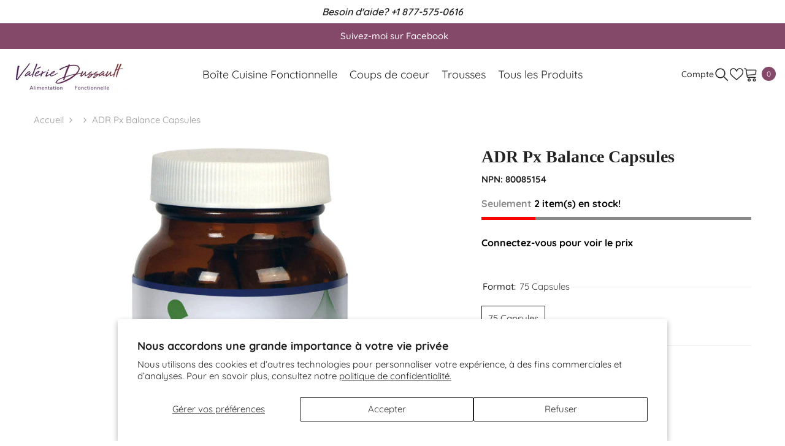

--- FILE ---
content_type: text/html; charset=utf-8
request_url: https://boutique.valeriedussault.com/products/rf-1020-c?variant=44056689770658&section_id=template--16583544406178__main
body_size: 9172
content:
<div id="shopify-section-template--16583544406178__main" class="shopify-section"><link href="//boutique.valeriedussault.com/cdn/shop/t/3/assets/component-product.css?v=45661510551029437461707691258" rel="stylesheet" type="text/css" media="all" />
<link href="//boutique.valeriedussault.com/cdn/shop/t/3/assets/component-review.css?v=109494486266837012711707691251" rel="stylesheet" type="text/css" media="all" />
<link href="//boutique.valeriedussault.com/cdn/shop/t/3/assets/component-price.css?v=139205013722916111901707691253" rel="stylesheet" type="text/css" media="all" />
<link href="//boutique.valeriedussault.com/cdn/shop/t/3/assets/component-badge.css?v=20633729062276667811707691252" rel="stylesheet" type="text/css" media="all" />
<link href="//boutique.valeriedussault.com/cdn/shop/t/3/assets/component-rte.css?v=131583500676987604941707691258" rel="stylesheet" type="text/css" media="all" />
<link href="//boutique.valeriedussault.com/cdn/shop/t/3/assets/component-share.css?v=38383599121620234941707691255" rel="stylesheet" type="text/css" media="all" />
<link href="//boutique.valeriedussault.com/cdn/shop/t/3/assets/component-tab.css?v=16869150350119829081707691258" rel="stylesheet" type="text/css" media="all" />
<link href="//boutique.valeriedussault.com/cdn/shop/t/3/assets/component-product-form.css?v=140087122189431595481707691252" rel="stylesheet" type="text/css" media="all" />
<link href="//boutique.valeriedussault.com/cdn/shop/t/3/assets/component-grid.css?v=14116691739327510611707691256" rel="stylesheet" type="text/css" media="all" />




    <style type="text/css">
  #ProductSection-template--16583544406178__main .productView-thumbnail .productView-thumbnail-link:after{
      padding-bottom: 101%;
  }

  #ProductSection-template--16583544406178__main .cursor-wrapper .counter {
      color: #191919;
  }

  #ProductSection-template--16583544406178__main .cursor-wrapper .counter #count-image:before {
      background-color: #191919;
  }

  #ProductSection-template--16583544406178__main .custom-cursor__inner .arrow:before,
  #ProductSection-template--16583544406178__main .custom-cursor__inner .arrow:after {
      background-color: #000000;
  }

  #ProductSection-template--16583544406178__main .tabs-contents .toggleLink,
  #ProductSection-template--16583544406178__main .tabs .tab .tab-title {
      font-size: 18px;
      font-weight: 600;
      text-transform: none;
      padding-top: 15px;
      padding-bottom: 15px;
  }

  

  

  @media (max-width: 550px) {
      #ProductSection-template--16583544406178__main .tabs-contents .toggleLink,
      #ProductSection-template--16583544406178__main .tabs .tab .tab-title {
          font-size: 16px;
      }
  }

  @media (max-width: 767px) {
      #ProductSection-template--16583544406178__main {
          padding-top: 0px;
          padding-bottom: 0px;
      }
  }

  @media (min-width: 1025px) {
      
  }

  @media (min-width: 768px) and (max-width: 1199px) {
      #ProductSection-template--16583544406178__main {
          padding-top: 0px;
          padding-bottom: 0px;
      }
  }

  @media (min-width: 1200px) {
      #ProductSection-template--16583544406178__main {
          padding-top: 0px;
          padding-bottom: 0px;
      }
  }
</style>
<script>
  
  
    window.product_inven_array_8177471389858 = {
        
            '44056689770658': '2',
        
    };

    window.selling_array_8177471389858 = {
        
            '44056689770658': 'continue',
        
    };

    window.subtotal = {
        show: false,
        style: 1,
        text: `Ajouter au panier - [value]`
    };
  
    window.variant_image_group = 'false';
  


</script><link rel="stylesheet" href="//boutique.valeriedussault.com/cdn/shop/t/3/assets/component-fancybox.css?v=159959859525688513561707691257" media="print" onload="this.media='all'">
  <noscript><link href="//boutique.valeriedussault.com/cdn/shop/t/3/assets/component-fancybox.css?v=159959859525688513561707691257" rel="stylesheet" type="text/css" media="all" /></noscript><div
  class="product-details product-default"
  data-section-id="template--16583544406178__main"
  data-section-type="product"
  id="ProductSection-template--16583544406178__main"
  data-has-combo="false"
  data-image-opo
>
  
<div
      class="productView-moreItem moreItem-breadcrumb "
      style="
        --spacing-top: 10px;
        --spacing-bottom: 20px;
        --spacing-top-mb: 0px;
        --spacing-bottom-mb: 0px;
        --breadcrumb-bg:rgba(0,0,0,0);
        --breadcrumb-mb-bg: #f6f6f6;
      "
    >
      
        <div class="breadcrumb-bg">
      
      <div class="container-1170">
        

<link href="//boutique.valeriedussault.com/cdn/shop/t/3/assets/component-breadcrumb.css?v=44178794156411635951707691254" rel="stylesheet" type="text/css" media="all" />
<breadcrumb-component class="breadcrumb-container style--line_clamp_1 scroll-trigger animate--slide-in">
        <nav class="breadcrumb breadcrumb-left" role="navigation" aria-label="breadcrumbs">
        <a class="link home-link" href="/">Accueil</a><span class="separate" aria-hidden="true"><svg xmlns="http://www.w3.org/2000/svg" viewBox="0 0 24 24"><path d="M 7.75 1.34375 L 6.25 2.65625 L 14.65625 12 L 6.25 21.34375 L 7.75 22.65625 L 16.75 12.65625 L 17.34375 12 L 16.75 11.34375 Z"></path></svg></span>
                
                
                  
                    
                  
                    
                  
                    
                  
                    
                  
                    
                  
                    
                  
                    
                  
                    
                  
                    
                  
                    
                  
                    
                  
                    
                  
                    
                  
                    
                  
                    
                  
                    
                  
                    
                  
                    
                  
                    
                  
                    
                  
                    
                  
                    
                  
                    
                  
                    
                  
                    
                  
                    
                  
                    
                  
                
                  
                    
                  
                    
                  
                    
                  
                    
                  
                    
                  
                
                  
                    
                  
                    
                  
                    
                  
                    
                  
                
                  
                    
                  
                    
                  
                    
                  
                    
                  
                
                  
                    
                  
                    
                  
                    
                  
                    
                  
                
                  
                    
                  
                    
                  
                
                  
                    
                  
                    
                  
                    
                  
                
                  
                    
                  
                    
                  
                    
                  
                    
                  
                
                  
                    
                  
                    
                  
                    
                  
                    
                  
                    
                  
                    
                  
                
                  
                    
                  
                
                  
                    
                  
                    
                  
                    
                  
                    
                  
                    
                  
                    
                  
                    
                  
                
                  
                    
                  
                    
                  
                    
                  
                    
                  
                    
                  
                    
                  
                    
                  
                    
                  
                
                <span class="separate" aria-hidden="true"><svg xmlns="http://www.w3.org/2000/svg" viewBox="0 0 24 24"><path d="M 7.75 1.34375 L 6.25 2.65625 L 14.65625 12 L 6.25 21.34375 L 7.75 22.65625 L 16.75 12.65625 L 17.34375 12 L 16.75 11.34375 Z"></path></svg></span>
                <span>ADR Px Balance capsules</span><span class="observe-element" style="width: 1px; height: 1px; background: transparent; display: inline-block; flex-shrink: 0;"></span>
        </nav>
    </breadcrumb-component>
    <script type="text/javascript">
        if (typeof breadcrumbComponentDeclare == 'undefiend') {
            class BreadcrumbComponent extends HTMLElement {
                constructor() {
                    super();
                }

                connectedCallback() {
                    this.firstLink = this.querySelector('.link.home-link')
                    this.lastLink = this.querySelector('.observe-element')
                    this.classList.add('initialized');
                    this.initObservers();
                }

                static createHandler(position = 'first', breadcrumb = null) {
                    const handler = (entries, observer) => {
                        entries.forEach(entry => {
                            if (breadcrumb == null) return observer.disconnect();
                            if (entry.isIntersecting ) {
                                breadcrumb.classList.add(`disable-${position}`);
                            } else {
                                breadcrumb.classList.remove(`disable-${position}`);
                            }
                        })
                    }
                    return handler;
                }

                initObservers() {
                    const scrollToFirstHandler = BreadcrumbComponent.createHandler('first', this);
                    const scrollToLastHandler = BreadcrumbComponent.createHandler('last', this);
                    
                    this.scrollToFirstObserver = new IntersectionObserver(scrollToFirstHandler, { threshold: 1 });
                    this.scrollToLastObserver = new IntersectionObserver(scrollToLastHandler, { threshold: 0.6 });

                    this.scrollToFirstObserver.observe(this.firstLink);
                    this.scrollToLastObserver.observe(this.lastLink);
                }
            }   

            window.addEventListener('load', () => {
                customElements.define('breadcrumb-component', BreadcrumbComponent);
            })

            var breadcrumbComponentDeclare = BreadcrumbComponent;
        }
    </script><script>
    document.addEventListener("DOMContentLoaded", (event) => {
      const previousCollection = getCookie('currentCollection');
      const breadcrumbCollection = document.querySelectorAll('.breadcrumb-collection');
      const breadcrumbCollectionCount = breadcrumbCollection.length;
      let checkCollection = true;
  
        if (breadcrumbCollection && breadcrumbCollectionCount > 1) breadcrumbCollection.forEach((element, index) => {
            const handle = element.dataset.handle;
            if (handle == previousCollection) {
                document.querySelectorAll(`.breadcrumb-collection[data-handle="${handle}"]`).forEach(element => {element.classList.remove('hidden');element.classList.add('animate--text')})
                checkCollection = false;
            }

            if (index == breadcrumbCollectionCount-1) {
                if (previousCollection == 'not-template-collection' || previousCollection == null || checkCollection) element.insertAdjacentHTML("afterend", `<a class="breadcrumb-collection" href="/collections/all" data-handle="all">Products</a>`);
            }
              
            if (element.classList.contains('hidden')) {
                element.remove();
            }
        })

        if (breadcrumbCollection && breadcrumbCollectionCount == 1) {
            document.querySelectorAll(`.breadcrumb-collection[data-handle="${breadcrumbCollection[0].dataset.handle}"]`).forEach(element => {element.classList.remove('hidden');element.classList.add('animate--text')})
        }
  
        if (!document.body.matches('.template-collection, .template-product')) {
            document.cookie = `currentCollection=not-template-collection; path=/`;
        }
  
        function getCookie(name) {
            const cookies = document.cookie.split(';');
            for (let i = 0; i < cookies.length; i++) {
              const cookie = cookies[i].trim();
              if (cookie.startsWith(name + '=')) {
                return cookie.substring(name.length + 1);
              }
            }
            return null;
        }
    });
</script>
      </div>
      
        </div>
      
    </div>
  
  <div class="container-1170 productView-container">
    <div
      class="productView halo-productView layout-3 positionMainImage--left productView-sticky"
      data-product-handle="rf-1020-c"
    ><div class="productView-top">
        <div
          class="halo-productView-left productView-images clearfix scroll-trigger animate--fade-in"
          data-image-gallery
        ><div class="cursor-wrapper handleMouseLeave">
              <div class="custom-cursor custom-cursor__outer">
                <div class="custom-cursor custom-cursor__inner">
                  <span class="arrow arrow-bar fadeIn"></span>
                </div>
              </div>
            </div><div class="productView-images-wrapper" data-video-popup>
            <div class="productView-image-wrapper"><div
                class="productView-nav style-1 image-fit-contain"
                data-image-gallery-main
                data-arrows-desk="false"
                data-arrows-mobi="true"
                data-counter-mobi="true"
                data-media-count="2"
              ><div
                        class="productView-image productView-image-portrait fit-contain"
                        data-index="1"
                      >
                        <div
                          class="productView-img-container product-single__media"
                          data-media-id="29822804820130"
                          
                            
                              
                                
                                  style="padding-bottom: 101%;"
                                
                              
                            
                          
                        >
                          <div
                            class="media"
                            
                            
                              data-fancybox="images" href="//boutique.valeriedussault.com/cdn/shop/products/ADR-PX-Balance-restorative-formulations-75c.webp?v=1707760375"
                            
                          >
                            <img
                              id="product-featured-image-29822804820130"
                              srcset="//boutique.valeriedussault.com/cdn/shop/products/ADR-PX-Balance-restorative-formulations-75c.webp?v=1707760375"
                              
                                src="//boutique.valeriedussault.com/cdn/shop/products/ADR-PX-Balance-restorative-formulations-75c.webp?v=1707760375"
                              
                              alt=""
                              sizes="auto"
                              data-sizes="auto"
                              data-main-image
                              data-index="1"
                              data-cursor-image
                              
                            ></div>
                        </div>
                      </div><div
                        class="productView-image productView-image-portrait fit-contain"
                        data-index="2"
                      >
                        <div
                          class="productView-img-container product-single__media"
                          data-media-id="29822804852898"
                          
                            
                              
                                
                                  style="padding-bottom: 101%;"
                                
                              
                            
                          
                        >
                          <div
                            class="media"
                            
                            
                              data-fancybox="images" href="//boutique.valeriedussault.com/cdn/shop/products/ADR-PX-Balance-restorative-formulations-75c_73e252a6-c4dd-4500-9d7c-1b3679f2ecff.webp?v=1707760375"
                            
                          >
                            <img
                              id="product-featured-image-29822804852898"
                              
                                data-
                              srcset="//boutique.valeriedussault.com/cdn/shop/products/ADR-PX-Balance-restorative-formulations-75c_73e252a6-c4dd-4500-9d7c-1b3679f2ecff.webp?v=1707760375"
                              
                              alt=""
                              sizes="auto"
                              data-sizes="auto"
                              data-main-image
                              data-index="2"
                              data-cursor-image
                              
                                class="lazyload" loading="lazy"
                              
                            ><span class="data-lazy-loading"></span></div>
                        </div>
                      </div></div><div class="productView-videoPopup"></div><div class="productView-iconZoom">
                  <svg  class="icon icon-zoom-1" xmlns="http://www.w3.org/2000/svg" aria-hidden="true" focusable="false" role="presentation" viewBox="0 0 448 512"><path d="M416 176V86.63L246.6 256L416 425.4V336c0-8.844 7.156-16 16-16s16 7.156 16 16v128c0 8.844-7.156 16-16 16h-128c-8.844 0-16-7.156-16-16s7.156-16 16-16h89.38L224 278.6L54.63 448H144C152.8 448 160 455.2 160 464S152.8 480 144 480h-128C7.156 480 0 472.8 0 464v-128C0 327.2 7.156 320 16 320S32 327.2 32 336v89.38L201.4 256L32 86.63V176C32 184.8 24.84 192 16 192S0 184.8 0 176v-128C0 39.16 7.156 32 16 32h128C152.8 32 160 39.16 160 48S152.8 64 144 64H54.63L224 233.4L393.4 64H304C295.2 64 288 56.84 288 48S295.2 32 304 32h128C440.8 32 448 39.16 448 48v128C448 184.8 440.8 192 432 192S416 184.8 416 176z"></path></svg>
                </div></div><div class="productView-thumbnail-wrapper">
                <div class="productView-for clearfix" data-max-thumbnail-to-show="5"><div
                          class="productView-thumbnail"
                          data-media-id="template--16583544406178__main-29822804820130"
                        >
                          <div class="productView-thumbnail-link" data-image="//boutique.valeriedussault.com/cdn/shop/products/ADR-PX-Balance-restorative-formulations-75c_large.webp?v=1707760375">
                            <img
                              srcset="//boutique.valeriedussault.com/cdn/shop/products/ADR-PX-Balance-restorative-formulations-75c_medium.webp?v=1707760375"
                              
                                src="//boutique.valeriedussault.com/cdn/shop/products/ADR-PX-Balance-restorative-formulations-75c_medium.webp?v=1707760375"
                              
                              alt="ADR Px Balance capsules"
                              
                            ></div>
                        </div><div
                          class="productView-thumbnail"
                          data-media-id="template--16583544406178__main-29822804852898"
                        >
                          <div class="productView-thumbnail-link" data-image="//boutique.valeriedussault.com/cdn/shop/products/ADR-PX-Balance-restorative-formulations-75c_73e252a6-c4dd-4500-9d7c-1b3679f2ecff_large.webp?v=1707760375">
                            <img
                              srcset="//boutique.valeriedussault.com/cdn/shop/products/ADR-PX-Balance-restorative-formulations-75c_73e252a6-c4dd-4500-9d7c-1b3679f2ecff_medium.webp?v=1707760375"
                              
                                src="//boutique.valeriedussault.com/cdn/shop/products/ADR-PX-Balance-restorative-formulations-75c_73e252a6-c4dd-4500-9d7c-1b3679f2ecff_medium.webp?v=1707760375"
                              
                              alt="ADR Px Balance capsules"
                              
                            ></div>
                        </div></div>
              </div></div>
        </div>
        <div class="halo-productView-right productView-details clearfix">
          <div class="productView-product clearfix"><div
                    class="productView-moreItem scroll-trigger animate--slide-in"
                    style="
                      --spacing-top: 0px;
                      --spacing-bottom: 10px
                    "
                  >
                    <h1 class="productView-title" style="--color-title: #232323;--fontsize-text: 28px;--fontsize-mb-text: 18px;"><span>ADR Px Balance capsules</span></h1>
                  </div>
                    <div class="prod_sku_vend">
                      
                      
                      
                        <div class="variant-sku"><strong>NPN: </strong> 80085154</div>
                      
                      
                        <div id="variant-inventory"></div>
                      
                    </div>
                  
<div id="variant-inventory" class="devst-variant-inventory">
                    
                      <div class="stock-bar">
                        <p class="qty_text">
                          <span style="color: #898989;">Seulement</span>
                          2 item(s) en stock!
                        </p>
                        <div class="stock-quantity">
                          <div class="stock-fill" id="stock-fill"></div>
                        </div>
                        <p class="qty_text_soldout"></p>
                        <p id="bottom-text" class="text_bottom">Ce produit est <span>disponible</span> chez le fournisseur.
Commandez aujourd'hui et recevez votre commande en 24-72 heures.</p>
                      </div>
                    
                  </div><div
                    class="latest_product_metafield_content w-100"
                    
                      style="display: none;"
                    
                  >
                    
                  </div>
                      
                      <div
                        class="productView-moreItem scroll-trigger animate--slide-in"
                        style="
                          --spacing-top: 15px;
                          --spacing-bottom: 30px;
                          --fontsize-text: 30px
                        "
                      >
                        
                          <div class="productView-price no-js-hidden clearfix" id="product-price-8177471389858">




  
  
<div class="not-allowed">
  <a href="/account/login" title="Login">Connectez-vous pour voir le prix</a>
  <style>
    div.not-allowed, div.not-allowed > a {
      all: unset;
    }
    div.not-allowed > a {
      font-size: 16px;
      font-weight: bold;
      color: black;
      cursor: pointer;
    }
  </style>
</div>








</div>
                        
                      </div>
                  

                    <div
                      class="productView-moreItem scroll-trigger animate--slide-in"
                      style="
                        --spacing-top: 0px;
                        --spacing-bottom: 0px
                      "
                    >
                      <div class="productView-options has-border-top has-border-bottom" style="--color-border: #e6e6e6"><div class="productView-variants halo-productOptions" id="product-option-8177471389858"  data-type="button"><variant-radios class="no-js-hidden product-option has-default" data-product="8177471389858" data-section="template--16583544406178__main" data-url="/products/rf-1020-c"><fieldset class="js product-form__input clearfix" data-product-attribute="set-rectangle" data-option-index="0">
                            <legend class="form__label">
                                Format:
                                <span data-header-option>
                                    75 Capsules
                                </span>
                            </legend><input class="product-form__radio" type="radio" id="option-8177471389858-Format-0"
                                        name="Format"
                                        value="75 Capsules"
                                        checked
                                        
                                        data-variant-id="44056689770658"
                                    ><label class="product-form__label available" for="option-8177471389858-Format-0" data-variant-id="44056689770658">
                                            <span class="text">75 Capsules</span>
                                        </label></fieldset><script type="application/json">
                        [{"id":44056689770658,"title":"75 Capsules","option1":"75 Capsules","option2":null,"option3":null,"sku":"ADR-px-Balance-restorative-formulations-75c","requires_shipping":true,"taxable":true,"featured_image":{"id":36679153156258,"product_id":8177471389858,"position":2,"created_at":"2024-02-12T12:52:55-05:00","updated_at":"2024-02-12T12:52:55-05:00","alt":null,"width":418,"height":800,"src":"\/\/boutique.valeriedussault.com\/cdn\/shop\/products\/ADR-PX-Balance-restorative-formulations-75c_73e252a6-c4dd-4500-9d7c-1b3679f2ecff.webp?v=1707760375","variant_ids":[44056689770658]},"available":true,"name":"ADR Px Balance capsules - 75 Capsules","public_title":"75 Capsules","options":["75 Capsules"],"price":5199,"weight":0,"compare_at_price":0,"inventory_management":"shopify","barcode":"850030558381","featured_media":{"alt":null,"id":29822804852898,"position":2,"preview_image":{"aspect_ratio":0.523,"height":800,"width":418,"src":"\/\/boutique.valeriedussault.com\/cdn\/shop\/products\/ADR-PX-Balance-restorative-formulations-75c_73e252a6-c4dd-4500-9d7c-1b3679f2ecff.webp?v=1707760375"}},"requires_selling_plan":false,"selling_plan_allocations":[]}]
                    </script>
                </variant-radios></div>
        <noscript>
            <div class="product-form__input">
                <label class="form__label" for="Variants-template--16583544406178__main">
                    Variantes de produits
                </label>
                <div class="select">
                <select name="id" id="Variants-template--16583544406178__main" class="select__select" form="product-form"><option
                            selected="selected"
                            
                            value="44056689770658"
                        >
                            75 Capsules

                            - $51.99
                        </option></select>
            </div>
          </div>
        </noscript></div>
                    </div>
                  
<div
                    class="productView-moreItem scroll-trigger animate--slide-in"
                    style="
                      --spacing-top: 0px;
                      --spacing-bottom: 12px
                    "
                  >
                    
                  </div>


                      <div
                        class="productView-moreItem"
                        style="
                          --spacing-top: 0px;
                          --spacing-bottom: 15px
                        "
                      >
                        


  

                      </div>
                    
</div>
        </div>
      </div>
<link href="//boutique.valeriedussault.com/cdn/shop/t/3/assets/component-sticky-add-to-cart.css?v=60224354155366024881707691252" rel="stylesheet" type="text/css" media="all" />
          <sticky-add-to-cart class="productView-stickyCart style-1" data-sticky-add-to-cart>
    <div class="container-1170">
        <a href="javascript:void(0)" class="sticky-product-close close" data-close-sticky-add-to-cart>
            <svg xmlns="http://www.w3.org/2000/svg" viewBox="0 0 48 48" ><path d="M 38.982422 6.9707031 A 2.0002 2.0002 0 0 0 37.585938 7.5859375 L 24 21.171875 L 10.414062 7.5859375 A 2.0002 2.0002 0 0 0 8.9785156 6.9804688 A 2.0002 2.0002 0 0 0 7.5859375 10.414062 L 21.171875 24 L 7.5859375 37.585938 A 2.0002 2.0002 0 1 0 10.414062 40.414062 L 24 26.828125 L 37.585938 40.414062 A 2.0002 2.0002 0 1 0 40.414062 37.585938 L 26.828125 24 L 40.414062 10.414062 A 2.0002 2.0002 0 0 0 38.982422 6.9707031 z"/></svg>
        </a>
        <div class="sticky-product-wrapper">
            <div class="sticky-product clearfix"><div class="sticky-left">
                    <div class="sticky-image" data-image-sticky-add-to-cart>
                        <img srcset="//boutique.valeriedussault.com/cdn/shop/products/ADR-PX-Balance-restorative-formulations-75c_73e252a6-c4dd-4500-9d7c-1b3679f2ecff_1200x.webp?v=1707760375" src="//boutique.valeriedussault.com/cdn/shop/products/ADR-PX-Balance-restorative-formulations-75c_73e252a6-c4dd-4500-9d7c-1b3679f2ecff_1200x.webp?v=1707760375" alt="ADR Px Balance capsules" sizes="auto" loading="lazy">
                    </div>
                    
                        <div class="sticky-info"><h3 class="sticky-brand">
                                    <span class="visually-hidden">Fournisseur:</span>
                                    <a href="/collections/vendors?q=Restorative%20Formulations" title="Restorative Formulations">Restorative Formulations</a>
                                </h3><h4 class="sticky-title">
                                ADR Px Balance capsules
                            </h4>
                            
                                
                                
                                <div class="sticky-price has-compare-price">
                                    
                                        
                                            <s class="money-compare-price" data-compare-price="0">$0.00</s>
                                        
                                    
                                    <span class="money-subtotal">$51.99</span>
                                </div>
                            
                        </div>
                    
                </div>
                <div class="sticky-right sticky-content">
                    
<div class="sticky-options">
                                <variant-sticky-selects class="no-js-hidden product-option has-default" data-product="8177471389858" data-section="template--16583544406178__main" data-url="/products/rf-1020-c">
                                    <div class="form__select select">
                                        <label class="form__label hiddenLabels" for="stick-variant-8177471389858">
                                            Choisissez les options
                                        </label>
                                        <select id="stick-variant-8177471389858"
                                            class="select__select"
                                            name="stick-variant-8177471389858"
                                        ><option value="44056689770658" selected="selected">
                                                    75 Capsules
                                                    
</option></select>
                                    </div>
                                    <script type="application/json">
                                        [{"id":44056689770658,"title":"75 Capsules","option1":"75 Capsules","option2":null,"option3":null,"sku":"ADR-px-Balance-restorative-formulations-75c","requires_shipping":true,"taxable":true,"featured_image":{"id":36679153156258,"product_id":8177471389858,"position":2,"created_at":"2024-02-12T12:52:55-05:00","updated_at":"2024-02-12T12:52:55-05:00","alt":null,"width":418,"height":800,"src":"\/\/boutique.valeriedussault.com\/cdn\/shop\/products\/ADR-PX-Balance-restorative-formulations-75c_73e252a6-c4dd-4500-9d7c-1b3679f2ecff.webp?v=1707760375","variant_ids":[44056689770658]},"available":true,"name":"ADR Px Balance capsules - 75 Capsules","public_title":"75 Capsules","options":["75 Capsules"],"price":5199,"weight":0,"compare_at_price":0,"inventory_management":"shopify","barcode":"850030558381","featured_media":{"alt":null,"id":29822804852898,"position":2,"preview_image":{"aspect_ratio":0.523,"height":800,"width":418,"src":"\/\/boutique.valeriedussault.com\/cdn\/shop\/products\/ADR-PX-Balance-restorative-formulations-75c_73e252a6-c4dd-4500-9d7c-1b3679f2ecff.webp?v=1707760375"}},"requires_selling_plan":false,"selling_plan_allocations":[]}]
                                    </script>
                                </variant-sticky-selects>
                            </div><div class="sticky-actions"><form method="post" action="/cart/add" id="product-form-sticky-8177471389858" accept-charset="UTF-8" class="form" enctype="multipart/form-data" novalidate="novalidate" data-type="add-to-cart-form"><input type="hidden" name="form_type" value="product" /><input type="hidden" name="utf8" value="✓" />
                            <input type="hidden" name="id" value="44056689770658"><quantity-input class="productView-quantity quantity__group quantity__group--3 quantity__style--1 clearfix">
	    <label class="form-label quantity__label" for="quantity-8177471389858-3">
	        Quantité:
	    </label>
	    <div class="quantity__container">
		    <button type="button" name="minus" class="minus btn-quantity">
		    	<span class="visually-hidden">Diminuer la quantité pour ADR Px Balance capsules</span>
		    </button>
		    <input class="form-input quantity__input" type="number" name="quantity" min="1" value="1" inputmode="numeric" pattern="[0-9]*" id="quantity-8177471389858-3" data-product="8177471389858" data-price="5199">
		    <button type="button" name="plus" class="plus btn-quantity">
		    	<span class="visually-hidden">Augmenter la quantité pour ADR Px Balance capsules</span>
		    </button>
	    </div>
	</quantity-input>
<button
                                        type="submit"
                                        name="add"
                                        data-btn-addToCart
                                        class="product-form__submit button button--primary"
                                        id="product-sticky-add-to-cart">Ajouter au panier
</button>
                                
<input type="hidden" name="product-id" value="8177471389858" /><input type="hidden" name="section-id" value="template--16583544406178__main" /></form>
                        
                            <div class="empty-add-cart-button-wrapper"><quantity-input class="productView-quantity quantity__group quantity__group--3 quantity__style--1 clearfix">
	    <label class="form-label quantity__label" for="quantity-8177471389858-3">
	        Quantité:
	    </label>
	    <div class="quantity__container">
		    <button type="button" name="minus" class="minus btn-quantity">
		    	<span class="visually-hidden">Diminuer la quantité pour ADR Px Balance capsules</span>
		    </button>
		    <input class="form-input quantity__input" type="number" name="quantity" min="1" value="1" inputmode="numeric" pattern="[0-9]*" id="quantity-8177471389858-3" data-product="8177471389858" data-price="5199">
		    <button type="button" name="plus" class="plus btn-quantity">
		    	<span class="visually-hidden">Augmenter la quantité pour ADR Px Balance capsules</span>
		    </button>
	    </div>
	</quantity-input>
<button
                                        class="product-form__submit button button--primary"
                                        id="show-sticky-product">
                                            Ajouter au panier
                                    </button>
                            </div>
                        
                    </div><div class="sticky-wishlist clearfix">
                            <a data-wishlist href="#" data-wishlist-handle="rf-1020-c" data-product-id="8177471389858">
                                <span class="visually-hidden">
                                    Liste de souhaits
                                </span>
                                <svg xmlns="http://www.w3.org/2000/svg" viewBox="0 0 32 32" aria-hidden="true" focusable="false" role="presentation" class="icon icon-wishlist"><path d="M 9.5 5 C 5.363281 5 2 8.402344 2 12.5 C 2 13.929688 2.648438 15.167969 3.25 16.0625 C 3.851563 16.957031 4.46875 17.53125 4.46875 17.53125 L 15.28125 28.375 L 16 29.09375 L 16.71875 28.375 L 27.53125 17.53125 C 27.53125 17.53125 30 15.355469 30 12.5 C 30 8.402344 26.636719 5 22.5 5 C 19.066406 5 16.855469 7.066406 16 7.9375 C 15.144531 7.066406 12.933594 5 9.5 5 Z M 9.5 7 C 12.488281 7 15.25 9.90625 15.25 9.90625 L 16 10.75 L 16.75 9.90625 C 16.75 9.90625 19.511719 7 22.5 7 C 25.542969 7 28 9.496094 28 12.5 C 28 14.042969 26.125 16.125 26.125 16.125 L 16 26.25 L 5.875 16.125 C 5.875 16.125 5.390625 15.660156 4.90625 14.9375 C 4.421875 14.214844 4 13.273438 4 12.5 C 4 9.496094 6.457031 7 9.5 7 Z"/></svg>
                            </a>
                        </div></div>
            </div>
        </div>
        <a href="javascript:void(0)" class="sticky-product-expand" data-expand-sticky-add-to-cart>
            <svg xmlns="http://www.w3.org/2000/svg" viewBox="0 0 32 32" class="icon icon-cart stroke-w-0" aria-hidden="true" focusable="false" role="presentation" xmlns="http://www.w3.org/2000/svg"><path d="M 16 3 C 13.253906 3 11 5.253906 11 8 L 11 9 L 6.0625 9 L 6 9.9375 L 5 27.9375 L 4.9375 29 L 27.0625 29 L 27 27.9375 L 26 9.9375 L 25.9375 9 L 21 9 L 21 8 C 21 5.253906 18.746094 3 16 3 Z M 16 5 C 17.65625 5 19 6.34375 19 8 L 19 9 L 13 9 L 13 8 C 13 6.34375 14.34375 5 16 5 Z M 7.9375 11 L 11 11 L 11 14 L 13 14 L 13 11 L 19 11 L 19 14 L 21 14 L 21 11 L 24.0625 11 L 24.9375 27 L 7.0625 27 Z"/></svg>
        </a>
    </div>
    
    
        <div class="no-js-hidden product-option has-default sticky-product-mobile" data-product="8177471389858" data-section="template--16583544406178__main" data-url="/products/rf-1020-c">
            <div class="sticky-product-mobile-header">
                <a href="javascript:void(0)" class="sticky-product-close close" data-close-sticky-mobile>
                    <svg xmlns="http://www.w3.org/2000/svg" version="1.0" viewBox="0 0 256.000000 256.000000" preserveAspectRatio="xMidYMid meet" ><g transform="translate(0.000000,256.000000) scale(0.100000,-0.100000)" fill="#000000" stroke="none"><path d="M34 2526 c-38 -38 -44 -76 -18 -116 9 -14 265 -274 568 -577 l551 -553 -551 -553 c-303 -303 -559 -563 -568 -577 -26 -40 -20 -78 18 -116 38 -38 76 -44 116 -18 14 9 274 265 578 568 l552 551 553 -551 c303 -303 563 -559 577 -568 40 -26 78 -20 116 18 38 38 44 76 18 116 -9 14 -265 274 -568 578 l-551 552 551 553 c303 303 559 563 568 577 26 40 20 78 -18 116 -38 38 -76 44 -116 18 -14 -9 -274 -265 -577 -568 l-553 -551 -552 551 c-304 303 -564 559 -578 568 -40 26 -78 20 -116 -18z"/></g></svg>
                </a>
            </div>
            <div class="sticky-product-mobile-content halo-productView-mobile">
                <div class="productView-thumbnail-wrapper is-hidden-desktop">
                    <div class="productView-for mobile clearfix" data-max-thumbnail-to-show="2"><div class="productView-thumbnail filter-adr-px-balance-capsules" data-media-id="template--16583544406178__main-29822804820130">
                                        <div class="productView-thumbnail-link animated-loading" data-image="//boutique.valeriedussault.com/cdn/shop/products/ADR-PX-Balance-restorative-formulations-75c_1024x1024.webp?v=1707760375">
                                            <img src="//boutique.valeriedussault.com/cdn/shop/products/ADR-PX-Balance-restorative-formulations-75c.webp?v=1707760375" alt="ADR Px Balance capsules" title="ADR Px Balance capsules" loading="lazy" />
                                        </div>
                                    </div><div class="productView-thumbnail filter-adr-px-balance-capsules" data-media-id="template--16583544406178__main-29822804852898">
                                        <div class="productView-thumbnail-link animated-loading" data-image="//boutique.valeriedussault.com/cdn/shop/products/ADR-PX-Balance-restorative-formulations-75c_73e252a6-c4dd-4500-9d7c-1b3679f2ecff_1024x1024.webp?v=1707760375">
                                            <img src="//boutique.valeriedussault.com/cdn/shop/products/ADR-PX-Balance-restorative-formulations-75c_73e252a6-c4dd-4500-9d7c-1b3679f2ecff.webp?v=1707760375" alt="ADR Px Balance capsules" title="ADR Px Balance capsules" loading="lazy" />
                                        </div>
                                    </div></div>
                </div>
                <div class="sticky-info"><h3 class="sticky-brand">
                            <span class="visually-hidden">Fournisseur:</span>
                            <a href="/collections/vendors?q=Restorative%20Formulations" title="Restorative Formulations">Restorative Formulations</a>
                        </h3><h4 class="sticky-title">
                        ADR Px Balance capsules
                    </h4>
                        
                        <div class="sticky-price has-compare-price">
                            
                                
                                    <s class="money-compare-price" data-compare-price="0">$0.00</s>
                                
                            
                            <span class="money-subtotal">$51.99</span>
                        </div></div>
                <link rel="stylesheet" href="//boutique.valeriedussault.com/cdn/shop/t/3/assets/component-sticky-add-to-cart-mobile.css?v=141406585993228918891707691256" media="print" onload="this.media='all'">
<noscript><link href="//boutique.valeriedussault.com/cdn/shop/t/3/assets/component-sticky-add-to-cart-mobile.css?v=141406585993228918891707691256" rel="stylesheet" type="text/css" media="all" /></noscript>

<div class="productView-options" style="--color-border: "><div class="productView-variants halo-productOptions" id="product-option-8177471389858"><variant-sticky-radios class="no-js-hidden product-option has-default" data-product="8177471389858" data-section="template--16583544406178__main" data-url="/products/rf-1020-c"><fieldset class="js product-form__input mobile clearfix" data-product-attribute="set-rectangle" data-option-index="0">
                            <legend class="form__label">
                                Format:
                                <span data-header-option>
                                    75 Capsules
                                </span>
                            </legend><input class="product-form__radio mobile" type="radio" id="option-8177471389858-Format-0-mobile"
                                        name="Format-mobile"
                                        value="75 Capsules"
                                        checked
                                        data-variant-id="44056689770658"
                                    ><label class="product-form__label mobile available" for="option-8177471389858-Format-0-mobile" data-variant-id="44056689770658">
                                            <span class="text">75 Capsules</span>
                                        </label></fieldset><script type="application/json">
                        [{"id":44056689770658,"title":"75 Capsules","option1":"75 Capsules","option2":null,"option3":null,"sku":"ADR-px-Balance-restorative-formulations-75c","requires_shipping":true,"taxable":true,"featured_image":{"id":36679153156258,"product_id":8177471389858,"position":2,"created_at":"2024-02-12T12:52:55-05:00","updated_at":"2024-02-12T12:52:55-05:00","alt":null,"width":418,"height":800,"src":"\/\/boutique.valeriedussault.com\/cdn\/shop\/products\/ADR-PX-Balance-restorative-formulations-75c_73e252a6-c4dd-4500-9d7c-1b3679f2ecff.webp?v=1707760375","variant_ids":[44056689770658]},"available":true,"name":"ADR Px Balance capsules - 75 Capsules","public_title":"75 Capsules","options":["75 Capsules"],"price":5199,"weight":0,"compare_at_price":0,"inventory_management":"shopify","barcode":"850030558381","featured_media":{"alt":null,"id":29822804852898,"position":2,"preview_image":{"aspect_ratio":0.523,"height":800,"width":418,"src":"\/\/boutique.valeriedussault.com\/cdn\/shop\/products\/ADR-PX-Balance-restorative-formulations-75c_73e252a6-c4dd-4500-9d7c-1b3679f2ecff.webp?v=1707760375"}},"requires_selling_plan":false,"selling_plan_allocations":[]}]
                    </script>
                </variant-sticky-radios></div>
        <noscript>
            <div class="product-form__input mobile">
                <label class="form__label" for="Variants-template--16583544406178__main">
                    Variantes de produits
                </label>
                <div class="select">
                <select name="id" id="Variants-template--16583544406178__main" class="select__select" form="product-form"><option
                            selected="selected"
                            
                            value="44056689770658"
                        >
                            75 Capsules

                            - $51.99
                        </option></select>
            </div>
          </div>
        </noscript></div>
            </div>
            <script type="application/json">
                [{"id":44056689770658,"title":"75 Capsules","option1":"75 Capsules","option2":null,"option3":null,"sku":"ADR-px-Balance-restorative-formulations-75c","requires_shipping":true,"taxable":true,"featured_image":{"id":36679153156258,"product_id":8177471389858,"position":2,"created_at":"2024-02-12T12:52:55-05:00","updated_at":"2024-02-12T12:52:55-05:00","alt":null,"width":418,"height":800,"src":"\/\/boutique.valeriedussault.com\/cdn\/shop\/products\/ADR-PX-Balance-restorative-formulations-75c_73e252a6-c4dd-4500-9d7c-1b3679f2ecff.webp?v=1707760375","variant_ids":[44056689770658]},"available":true,"name":"ADR Px Balance capsules - 75 Capsules","public_title":"75 Capsules","options":["75 Capsules"],"price":5199,"weight":0,"compare_at_price":0,"inventory_management":"shopify","barcode":"850030558381","featured_media":{"alt":null,"id":29822804852898,"position":2,"preview_image":{"aspect_ratio":0.523,"height":800,"width":418,"src":"\/\/boutique.valeriedussault.com\/cdn\/shop\/products\/ADR-PX-Balance-restorative-formulations-75c_73e252a6-c4dd-4500-9d7c-1b3679f2ecff.webp?v=1707760375"}},"requires_selling_plan":false,"selling_plan_allocations":[]}]
            </script>
        </div>
    
</sticky-add-to-cart>
</div>
  </div>
  
    

  
  <div
    class="productView-bottom scroll-trigger animate--slide-in"
  >
    <div class="container-1170"><product-tab class="productView-tab layout-horizontal halo-product-tab" data-vertical="false" data-vertical-mobile="false"><ul class="tabs tabs-horizontal list-unstyled disable-srollbar"><li class="tab">
			            <a class="tab-title is-open" href="#tab-description" style="--border-color: #000000">
			                Description
			            </a>
			        </li>

            
          
            <li class="tab">
                <a class="tab-title" href="#tab-posologie" style="--border-color: #000000">
                    Posologie
                </a>
            </li>
          

            
          
            <li class="tab">
                <a class="tab-title" href="#tab-infos-nutritionnelles" style="--border-color: #000000">
                    Infos nutritionnelles
                </a>
            </li>
          

            
		</ul><div class="tabs-contents tabs-contents-horizontal clearfix halo-text-format"><div class="tab-content is-active" id="tab-description">
					<div class="toggle-title">
		                <a class="toggleLink show-mobile" data-collapsible href="#tab-description-mobile">
		                    <span class="text">
		                        Description
		                    </span>
		                    	
			                    <span class="icon-dropdown">
			                    	
			                    		<svg xmlns="http://www.w3.org/2000/svg" xmlns:xlink="http://www.w3.org/1999/xlink" viewBox="0 0 330 330"><path id="XMLID_225_" d="M325.607,79.393c-5.857-5.857-15.355-5.858-21.213,0.001l-139.39,139.393L25.607,79.393  c-5.857-5.857-15.355-5.858-21.213,0.001c-5.858,5.858-5.858,15.355,0,21.213l150.004,150c2.813,2.813,6.628,4.393,10.606,4.393  s7.794-1.581,10.606-4.394l149.996-150C331.465,94.749,331.465,85.251,325.607,79.393z"/></svg>
			                    	
			                    </span>	
		                    
		                </a>
		            </div>
		            <div class="toggle-content is-active show-mobile" id="tab-description-mobile" product-description-tab data-product-description-8177471389858><p></p><ul>
<li>Soutient les défenses antioxydantes pour fournir une protection contre les radicaux libres nocifs.</li>
<li>Soutient en douceur la fonction surrénale pour favoriser la vitalité physique et l'acuité mentale.</li>
<li>Calmant le système nerveux.</li>
<li>Soutient l’intégrité des vaisseaux sanguins.</li>
<li>Soutien surrénalien</li>
<li>Soutient une performance mentale saine</li>
<li>Modère les niveaux de DHEA</li>
<li>Rapport DHEA/Cortisol</li>
<li>Combat la fatigue occasionnelle</li>
</ul>

<p><strong>Métabolisme et énergie surrénalien</strong><br>Formule complète pour soutenir la santé des surrénales en maintenant des niveaux de cortisol sains lors d'événements stressants, en fournissant un soutien surrénalien et en améliorant le bien-être physique.<br><br><strong>Métabolisme mitochondrial et neuroprotection</strong><br>Un mélange unique d'herbes adaptogènes pour soutenir la production d'énergie et d'énergie cellulaire et aider le corps à combattre la fatigue occasionnelle.<br><br><strong>Mémoire, humeur et stress</strong><br>Favorise un système nerveux calme, maintient une humeur saine et soutient une fonction cognitive optimale.</p>
</div></div>

      
      
        <div class="tab-content" id="tab-posologie">
          <div class="toggle-title">
              <a class="toggleLink show-mobile" data-collapsible href="#tab-posologie-mobile">
                  <span class="text">
                      Posologie
                  </span>
                  	
                      <span class="icon-dropdown">
                          
                              <svg xmlns="http://www.w3.org/2000/svg" xmlns:xlink="http://www.w3.org/1999/xlink" viewBox="0 0 330 330"><path id="XMLID_225_" d="M325.607,79.393c-5.857-5.857-15.355-5.858-21.213,0.001l-139.39,139.393L25.607,79.393  c-5.857-5.857-15.355-5.858-21.213,0.001c-5.858,5.858-5.858,15.355,0,21.213l150.004,150c2.813,2.813,6.628,4.393,10.606,4.393  s7.794-1.581,10.606-4.394l149.996-150C331.465,94.749,331.465,85.251,325.607,79.393z"/></svg>
                          
                      </span>	
                  
              </a>
          </div>
          <div class="toggle-content show-mobile" id="tab-posologie-mobile">Adultes : 1 capsule végétale deux fois par jour ou selon les recommandations d'un professionnel de la santé.
</div></div>
      

      
      
        <div class="tab-content" id="tab-infos-nutritionnelles">
          <div class="toggle-title">
              <a class="toggleLink show-mobile" data-collapsible href="#tab-infos-nutritionnelles-mobile">
                  <span class="text">
                      Infos nutritionnelles
                  </span>
                  	
                      <span class="icon-dropdown">
                          
                              <svg xmlns="http://www.w3.org/2000/svg" xmlns:xlink="http://www.w3.org/1999/xlink" viewBox="0 0 330 330"><path id="XMLID_225_" d="M325.607,79.393c-5.857-5.857-15.355-5.858-21.213,0.001l-139.39,139.393L25.607,79.393  c-5.857-5.857-15.355-5.858-21.213,0.001c-5.858,5.858-5.858,15.355,0,21.213l150.004,150c2.813,2.813,6.628,4.393,10.606,4.393  s7.794-1.581,10.606-4.394l149.996-150C331.465,94.749,331.465,85.251,325.607,79.393z"/></svg>
                          
                      </span>	
                  
              </a>
          </div>
          <div class="toggle-content show-mobile" id="tab-infos-nutritionnelles-mobile">Ingrédients médicinaux par capsule : Vitamine C (Acide ascorbique)(acide ascorbique) 15 mgExtrait de racine d'Eleuthero Wildcraft (Eleutherococcus senticosus) 0,8% éleuthérosides B &amp; E 2,4 mg 300 mgFeuille et fleur d'aubépine biologique (Crataegus laevigata) 1,25% vitexines 150 mgFeuille de basilic sacré biologique (Ocimum tenui orum) 0,5% d'huile volatile 0,25 mg 100 mgHerbe de luzerne biologique (Medicago sativa L.) 50 mgRacine de Rhodiola biologique (Rhodiola rosea) 0,7% Salidrosides 50 mg
Ingrédients non médicinaux : Capsules végétales d'hypromellose, poudre d'oméga 3
</div></div>
      

      
        
	</div>
</product-tab>
<script src="//boutique.valeriedussault.com/cdn/shop/t/3/assets/tabs.js?v=113343949290604176251707691254" defer="defer"></script>
<script src="//boutique.valeriedussault.com/cdn/shop/t/3/assets/halo-faqs.js?v=57547081618209347951707691257" defer="defer"></script>


</div>
  </div>
</div><script src="//boutique.valeriedussault.com/cdn/shop/t/3/assets/variants.js?v=10621572586988819741707691255" defer="defer"></script><script src="//boutique.valeriedussault.com/cdn/shop/t/3/assets/sticky-add-to-cart.js?v=92401676111770308921707691252" defer="defer"></script><script src="//boutique.valeriedussault.com/cdn/shop/t/3/assets/gsap.js?v=105416870159802598531707691252" defer="defer"></script><script src="//boutique.valeriedussault.com/cdn/shop/t/3/assets/fancybox.js?v=102984942719613846721707691251" defer="defer"></script>
<script type="application/ld+json">
    {
        "@context": "http://schema.org/",
        "@type": "Product",
        "name": "ADR Px Balance capsules",
        "url": "https://boutique.valeriedussault.com/products/rf-1020-c","sku": "ADR-px-Balance-restorative-formulations-75c","gtin12": 850030558381,"productID": "8177471389858",
        "brand": {
            "@type": "Brand",
            "name": "Restorative Formulations"
        },
        "description": "Soutient les défenses antioxydantes pour fournir une protection contre les radicaux libres nocifs.Soutient en douceur la fonction surrénale pour favoriser la vitalité physique et l&#39;acuité mentale.Calmant le système nerveux.Soutient l’intégrité des vaisseaux sanguins.Soutien surrénalienSoutient une performance mentale saineModère les niveaux de DHEARapport DHEA/CortisolCombat la fatigue occasionnelleMétabolisme et énergie surrénalienFormule complète pour soutenir la santé des surrénales en maintenant des niveaux de cortisol sains lors d&#39;événements stressants, en fournissant un soutien surrénalien et en améliorant le bien-être physique.Métabolisme mitochondrial et neuroprotectionUn mélange unique d&#39;herbes adaptogènes pour soutenir la production d&#39;énergie et d&#39;énergie cellulaire et aider le corps à combattre la fatigue occasionnelle.Mémoire, humeur et stressFavorise un système nerveux calme, maintient une humeur saine et soutient une fonction cognitive optimale.",
        "image": "https://boutique.valeriedussault.com/cdn/shop/products/ADR-PX-Balance-restorative-formulations-75c_grande.webp?v=1707760375","offers": 
            {
                "@type": "Offer",
                "priceCurrency": "CAD",
                "price": "51.99",
                "itemCondition": "http://schema.org/NewCondition",
                "availability": "http://schema.org/InStock",
                "url": "https://boutique.valeriedussault.com/products/rf-1020-c?variant=44056689770658",
                    "image": "https://boutique.valeriedussault.com/cdn/shop/products/ADR-PX-Balance-restorative-formulations-75c_73e252a6-c4dd-4500-9d7c-1b3679f2ecff_418x.webp?v=1707760375","name": "ADR Px Balance capsules - 75 Capsules","gtin12": 850030558381,"sku": "ADR-px-Balance-restorative-formulations-75c","description": "Soutient les défenses antioxydantes pour fournir une protection contre les radicaux libres nocifs.Soutient en douceur la fonction surrénale pour favoriser la vitalité physique et l&#39;acuité mentale.Calmant le système nerveux.Soutient l’intégrité des vaisseaux sanguins.Soutien surrénalienSoutient une performance mentale saineModère les niveaux de DHEARapport DHEA/CortisolCombat la fatigue occasionnelleMétabolisme et énergie surrénalienFormule complète pour soutenir la santé des surrénales en maintenant des niveaux de cortisol sains lors d&#39;événements stressants, en fournissant un soutien surrénalien et en améliorant le bien-être physique.Métabolisme mitochondrial et neuroprotectionUn mélange unique d&#39;herbes adaptogènes pour soutenir la production d&#39;énergie et d&#39;énergie cellulaire et aider le corps à combattre la fatigue occasionnelle.Mémoire, humeur et stressFavorise un système nerveux calme, maintient une humeur saine et soutient une fonction cognitive optimale.","priceValidUntil": "2027-01-19"
            }
}
    </script>
    <script type="application/ld+json">
    {
        "@context": "http://schema.org/",
        "@type": "BreadcrumbList",
        "itemListElement": [{
            "@type": "ListItem",
            "position": 1,
            "name": "Home",
            "item": "https://boutique.valeriedussault.com"
        },{
                "@type": "ListItem",
                "position": 2,
                "name": "ADR Px Balance capsules",
                "item": "https://boutique.valeriedussault.com/products/rf-1020-c"
            }]
    }
    </script>
<div style="display: none;">
  <select name="variant_avaialblity" id="variant_avaialblity">
    
      <option
        value="44056689770658"
        data-quantity="2"
        data-availablity="true"
      ></option>
    
  </select>
</div>



</div>

--- FILE ---
content_type: text/css
request_url: https://boutique.valeriedussault.com/cdn/shop/t/3/assets/component-product.css?v=45661510551029437461707691258
body_size: 9112
content:
.productView{position:relative;width:100%;margin:0 auto;padding-top:30px;padding-bottom:45px}.product-full-width .productView{padding-top:0;padding-bottom:80px}.product-full-width .halo-productBadges.halo-productBadges--left{top:10px;left:10px}.product-full-width-2 .productView{padding-top:0;padding-bottom:80px}.halo-productView-left,.halo-productView-right{letter-spacing:0;margin:0 auto;position:relative}.halo-productView-left{margin:0 auto 30px}.product-default .productView{padding-top:0}.product-full-width-2 .halo-banner-wrapper .flex-box__banner .content-box{padding:22px 15px}.product-full-width-2 #halo-image-banner-description .item-banner .banner-sub-title{margin-bottom:11px}.product-full-width-2 #halo-image-banner-description .item-banner .banner-heading{margin-bottom:23px;font-size:16px}.product-full-width-2 #halo-image-banner-description .item-banner .banner-heading:before{bottom:-9px}.product-full-width-2 #halo-image-banner-description .item-banner .banner-text{margin-bottom:10px}.product-details.has-sidebar .productView{padding-top:0;padding-bottom:40px}.product-details.has-sidebar .page-sidebar.page-sidebar-left .halo-sidebar-close,.product-details.has-sidebar .page-sidebar.page-sidebar-right .halo-sidebar-close{left:auto}.product-details.has-sidebar .halo-productView-left{width:57%;margin:0}.product-details.has-sidebar .halo-productView-right{width:43.6%}.modal-share-open .productView-sticky .halo-productView-right{margin-top:var(--sticky-top)}.product-details.has-sidebar .icon-filter.toolbar-icon{display:none;width:max-content}.product-details.has-sidebar .icon-filter.toolbar-icon .icon{width:100%;height:100%;transform:translateY(-3px)}.product-details.has-sidebar .toolbar-wrapper.toolbar-mobile,.product-details.has-sidebar .toolbar-sidebar{width:max-content}.product-details.has-sidebar .breadcrumb-with-sidebar{display:flex;align-items:center}.product-details.has-sidebar .icon-filter.toolbar-icon{margin-bottom:0}.productView-image-wrapper{display:inline-block;vertical-align:top;position:relative;width:100%}.productView-thumbnail-wrapper{margin:20px 0 0;position:relative}.product-gallery .productView-thumbnail-wrapper{margin-top:70px}.product-gallery .sticky-product-mobile-content .productView-thumbnail-wrapper{margin-top:0}.productView-image{display:inline-block;vertical-align:top;width:100%}.productView-image .productView-img-container{display:block;position:relative;margin:auto;max-width:none;width:100%}.productView-image .productView-img-container .media{position:absolute;top:0;left:0;width:100%;height:100%}.productView-image .productView-img-container .media.has-video{opacity:0;visibility:hidden;pointer-events:none;z-index:-1}.productView-image .productView-img-container img:not(.zoomImg){position:absolute;top:50%;left:50%;display:inline-block;vertical-align:top;height:100%;width:100%;max-width:none;transform:translate(-50%,-50%);object-position:center}.productView-image.fit-unset .productView-img-container img:not(.zoomImg){object-fit:unset}.productView-image.fit-contain .productView-img-container img:not(.zoomImg){object-fit:contain}.productView-image.fit-cover .productView-img-container img:not(.zoomImg){object-fit:cover}.productView-image.fit-unset .productView-img-container{padding-bottom:0!important}.productView-image.fit-unset .productView-img-container .media{position:initial}.productView-image.fit-unset .productView-img-container img:not(.zoomImg){position:initial;transform:inherit;width:auto;height:auto;max-width:100%;margin-left:auto;margin-right:auto;left:auto;top:auto;display:inherit}.productView-nav.image-fit-unset .slick-track{display:flex;align-items:center}.productView-image-wrapper .productView-nav:not(.slick-initialized){display:block;overflow:hidden;font-size:0;letter-spacing:0;white-space:nowrap}.product-left-thumbs .productView{padding-top:0;padding-bottom:40px}.productView-image img.lazyload,.productView-image img.lazyloading{opacity:0}.product-gallery .productView{padding-bottom:115px;padding-top:0}.product-right-thumbs .productView{padding-top:0;padding-bottom:55px}.product-horizontal-tabs .pickup-availability-info .caption-text{text-transform:unset}.product-horizontal-tabs .productView-tab .tabs{border-bottom:none;text-align:left;margin:38px 0 5px}.product-horizontal-tabs .productView-tab .tabs .tab-title{padding:0 0 5px;font-size:calc(var(--font-body-size) + 2px)}.product-horizontal-tabs .tab-descriptionShowmore{display:block}.product-horizontal-tabs .tab-descriptionShowmore .button{max-width:230px;padding-top:12px;padding-bottom:12px;border-width:2px;font-weight:400;border-color:#cbcbcb;color:#3c3c3c}.product-horizontal-tabs .tabs-contents .toggle-content--height{max-height:300px;overflow:hidden;transition:max-height .3s ease}.product-horizontal-tabs .productView-tab .tabs .tab-title:after{height:2px;bottom:10px}.product-horizontal-tabs .productView-videoPopup{right:auto;left:75px}.productView-image-wrapper .productView-nav.productView-nav-gallery:not(.slick-initialized){white-space:normal;margin-left:-5px;margin-right:-5px}.productView-image-wrapper .productView-nav.productView-nav-gallery:not(.slick-initialized) .productView-image{width:50%;padding-left:5px;padding-right:5px}.productView-image-wrapper .productView-nav.productView-nav-gallery:not(.slick-initialized) .productView-image:nth-child(n+5){display:none}.productView-image-wrapper .productView-nav.productView-nav-gallery:not(.slick-initialized) .productView-image{padding-bottom:10px}.productView-image-wrapper .productView-nav.productView-nav-gallery .slick-list{margin-left:-5px;margin-right:-5px}.productView-image-wrapper .productView-nav.productView-nav-gallery .slick-slide{padding-left:5px;padding-right:5px}.productView-image-wrapper .productView-nav.productView-nav-gallery .slick-slide div:first-child .productView-image{padding-bottom:10px}.productView-image-wrapper .productView-nav.productView-horizontal-tabs:not(.slick-initialized) .productView-image{width:50%}.productView-image-wrapper .productView-nav.productView-horizontal-tabs:not(.slick-initialized) .productView-image:nth-child(n+3){display:none}.productView-nav .slick-dots{bottom:-48px}.productView-quantity .quantity__label{margin:0 0 3px}#shopify-product-reviews{display:block;width:100%;position:relative;max-width:100%;padding:0 15px;margin:0 auto}.cursor-wrapper{position:fixed;opacity:1;width:110px;height:110px;left:-50px;top:-50px;transform:translate(-100%,-100%);display:flex;align-items:center;justify-content:center;z-index:1600000;pointer-events:none}.cursor-wrapper+.productView-images-wrapper .productView-image{cursor:none}.cursor-wrapper.handleMouseLeave{opacity:0;visibility:hidden;pointer-events:none;transition:opacity .4s ease,visibility .4s ease}.cursor-wrapper .counter{font-size:12px;font-weight:500;letter-spacing:.1em;margin-left:5px;margin-top:5px}.cursor-wrapper .counter #count-image{margin-right:10px;position:relative}.cursor-wrapper .counter #count-image:before{content:"";position:absolute;right:-5px;bottom:4px;width:1px;height:9px}.custom-cursor{position:relative;left:0;top:0}.custom-cursor__outer{width:60px;height:60px;border-radius:50%;transform:scale(0);transition:transform .4s ease}.handleMouseEnter .custom-cursor__outer{transform:scale(1)}.custom-cursor__inner{position:relative;width:100%;height:100%;display:block}.custom-cursor__inner .arrow{margin:25px;display:inline-block;height:12px;position:relative;width:12px;z-index:-1;opacity:0;overflow:hidden;animation:fadeIn 1s}.custom-cursor__inner .arrow:before,.custom-cursor__inner .arrow:after{content:"";display:block;left:0;margin:0 auto;position:absolute;right:0;top:50%;-webkit-transform:translateY(-50%) rotateZ(0);transform:translateY(-50%) rotate(0);-webkit-transition:-webkit-transform .5s cubic-bezier(.4,0,.6,1);transition:transform .5s cubic-bezier(.4,0,.6,1);transition:transform .5s cubic-bezier(.4,0,.6,1),-webkit-transform .5s cubic-bezier(.4,0,.6,1);background:#000}.custom-cursor__inner .arrow:after{height:30px;width:2px;top:7px}.custom-cursor__inner .arrow:before{height:2px;width:30px;left:50%;transform:translate(-50%)}.cursor-wrapper.handleMouseEnter .custom-cursor__inner .arrow{z-index:1;opacity:1;overflow:visible}.productView-tab dl{display:-webkit-box;display:-webkit-flex;display:-moz-flex;display:-ms-flexbox;display:flex;margin-bottom:6px}.productView-tab dl dt{font-weight:500;color:var(--page_title_color);min-width:180px;margin-right:5px}.productView-tab dl dd{margin:0}.productView-tab dl dt,.productView-tab dl dd{display:inline-block;vertical-align:middle}#shopify-product-reviews{position:relative;margin-top:0!important;margin-bottom:0!important;padding:0 0 25px}#shopify-product-reviews .spr-container .spr-header{margin-top:55px;margin-bottom:50px}#shopify-product-reviews .productView-review--content{margin-top:0;margin-bottom:0}#shopify-product-reviews .spr-header-title{margin-bottom:13px!important}#shopify-product-reviews .spr-summary-caption{margin-bottom:20px}#shopify-product-reviews .spr-icon{display:inline-block;vertical-align:top;font-size:0;letter-spacing:0;line-height:1;width:auto;height:auto;top:unset;opacity:1;min-width:unset;min-height:unset}#shopify-product-reviews .spr-icon:before{font-size:20px;font-style:normal;font-weight:400}#shopify-product-reviews .spr-icon.spr-icon-star:before{content:"\2605";color:var(--product-review-full-color)}#shopify-product-reviews .spr-icon-star-half-alt:before,#shopify-product-reviews .spr-icon.spr-icon-star-empty:before{color:#dfdfdf}#shopify-product-reviews .spr-summary-starrating{display:block;text-align:center;margin-right:0;margin-bottom:5px}#shopify-product-reviews .spr-icon+.spr-icon{margin-left:-2px}#shopify-product-reviews .spr-form{display:block;width:100%;max-width:100%;margin:0 auto;padding-top:0;background-color:transparent;border:none}#shopify-product-reviews .spr-form-title{display:block;text-align:left;text-transform:uppercase;margin:33px 0 21px;font-size:14px}#shopify-product-reviews .spr-form-label{display:block;width:100%;font-size:var(--font-body-size);line-height:var(--line-height);margin:0 0 8px;font-weight:500}#shopify-product-reviews input.spr-form-input,#shopify-product-reviews div.spr-form-input{display:block;width:100%;max-width:570px;text-transform:capitalize;text-align:left;border:1px solid var(--form-input-border);color:var(--form-input-color);background-color:var(--form-input-bg);box-shadow:unset!important;outline:none!important;padding:14px 15px}#shopify-product-reviews .spr-form-input.spr-starrating{border:none;padding:0;background-color:transparent;margin-left:10px}#shopify-product-reviews .spr-form-input.spr-starrating .spr-icon:before{font-size:30px;width:auto;vertical-align:top;line-height:1;position:relative;top:-2px}#shopify-product-reviews .spr-form-input.spr-starrating .spr-icon+.spr-icon{margin-left:0}#shopify-product-reviews .spr-form-input.spr-form-input-textarea{display:block;width:100%;max-width:100%;border:none;padding:0;box-shadow:unset!important;outline:none!important;font-family:var(--font-body-family);font-size:var(--font-body-size);font-weight:var(--font-weight);line-height:var(--line-height);letter-spacing:var(--letter-spacing)}#shopify-product-reviews .spr-form-review-rating{display:flex;flex-wrap:nowrap;align-items:center;justify-content:flex-start}#shopify-product-reviews .spr-form-review-rating .spr-form-label{width:auto;margin-bottom:0;margin-right:5px}#shopify-product-reviews .spr-button{text-align:center;display:block;width:100%;min-width:130px;max-width:220px;margin:10px 0 20px;float:none;padding:13px 15px 12px;border:1px solid var(--btn-2-border-hover);background:var(--btn-2-bg-hover);color:var(--btn-2-color-hover)}#shopify-product-reviews input.spr-form-input::-webkit-input-placeholder,#shopify-product-reviews textarea.spr-form-input::-webkit-input-placeholder{color:#999;transition:var(--anchor-transition);text-transform:lowercase}#shopify-product-reviews input.spr-form-input:-ms-input-placeholder,#shopify-product-reviews textarea.spr-form-input:-ms-input-placeholder{color:#999;transition:var(--anchor-transition);text-transform:lowercase}#shopify-product-reviews input.spr-form-input::placeholder,#shopify-product-reviews textarea.spr-form-input::placeholder{color:#999;transition:var(--anchor-transition);text-transform:lowercase}#shopify-product-reviews input.spr-form-input:focus::-webkit-input-placeholder,#shopify-product-reviews textarea.spr-form-input:focus::-webkit-input-placeholder{opacity:0;visibility:hidden}#shopify-product-reviews input.spr-form-input:focus:-ms-input-placeholder,#shopify-product-reviews textarea.spr-form-input:focus:-ms-input-placeholder{opacity:0;visibility:hidden}#shopify-product-reviews input.spr-form-input:focus::placeholder,#shopify-product-reviews textarea.spr-form-input:focus::placeholder{opacity:0;visibility:hidden}#shopify-product-reviews .spr-form-message{display:block;text-align:center;color:var(--color-text2);padding:17px 15px}#shopify-product-reviews .spr-form-message.spr-form-message-error{background:var(--color-error-bg);color:var(--color-error)}#shopify-product-reviews .spr-form-message.spr-form-message-success{background:var(--color-success-bg);color:var(--color-success)}#shopify-product-reviews .spr-review{display:inline-block;vertical-align:top;margin:0!important;padding:10px 15px 15px;border:0;width:100%;background-color:var(--bg-white);position:relative}#shopify-product-reviews .spr-review .spr-starratings{font-size:0;letter-spacing:0;margin:0 0 8px}#shopify-product-reviews .spr-review .spr-icon:before{font-size:20px}#shopify-product-reviews .spr-review .spr-review-header-title{color:var(--color-text);font-size:14px;text-transform:capitalize;margin:0 0 4px}#shopify-product-reviews .spr-review .spr-review-header-byline{display:block;color:#999;margin:0 0 5px;opacity:1}#shopify-product-reviews .spr-review .spr-review-header-byline strong{font-weight:var(--font-weight-normal)}#shopify-product-reviews .spr-review .spr-review-content{margin:0 0 25px}#shopify-product-reviews .spr-review .spr-review-content .spr-review-content-body{color:#3c3c3c}#shopify-product-reviews .spr-review .spr-review-reportreview{display:inline-block;vertical-align:top;float:none;font-style:normal;text-decoration:underline;text-underline-offset:.3rem;font-size:var(--font-body-size);color:#e95144}#shopify-product-reviews .spr-pagination{display:block;width:100%;font-size:0;letter-spacing:0;position:relative;text-align:center;padding:0 0 15px;margin:40px 0 0;border:none}#shopify-product-reviews .spr-pagination-prev,#shopify-product-reviews .spr-pagination-page,#shopify-product-reviews .spr-pagination-next{display:inline-block;vertical-align:middle;margin:0 0 10px 5px;font-size:var(--font-body-size);font-weight:var(--font-weight-bold);color:var(--color-black);padding:5px;text-transform:capitalize;text-align:center}#shopify-product-reviews .spr-pagination-prev{margin-left:0}#shopify-product-reviews .spr-pagination-prev,#shopify-product-reviews .spr-pagination-next{position:relative;top:unset;left:unset;right:unset;bottom:unset;padding-left:15px;padding-right:15px}#shopify-product-reviews .spr-pagination-prev a,#shopify-product-reviews .spr-pagination-page a,#shopify-product-reviews .spr-pagination-next a{font-size:inherit;font-weight:inherit;color:inherit}#shopify-product-reviews .spr-pagination-prev a,#shopify-product-reviews .spr-pagination-next a{padding-top:2px;display:inline-block}#shopify-product-reviews .spr-pagination-page.is-active{background-color:transparent;border-color:transparent;cursor:default;pointer-events:none}#shopify-product-reviews .spr-pagination-page:first-child{margin-left:0}#shopify-product-reviews .spr-review+.spr-review{margin-top:10px!important}.productView-tab.layout-vertical{display:block;margin-top:17px}.productView-tab .tabs-contents-vertical .tab-content:first-child{border-top:1px solid #d3d3d3}.productView-tab .tabs-contents-vertical .tab-content:last-child{border-bottom:none}.productView-tab .tab-content .icon-dropdown{position:absolute;top:50%;right:0;-moz-transform:translateY(-50%);-o-transform:translateY(-50%);-ms-transform:translateY(-50%);-webkit-transform:translateY(-50%);transform:translateY(-50%);z-index:-1}.productView-tab .tab-content svg{fill:#323232;stroke:#323232;width:20px;height:18px;-webkit-transition:transform .3s ease;-moz-transition:transform .3s ease;-ms-transition:transform .3s ease;-o-transition:transform .3s ease;transition:transform .3s ease}.productView-tab .tab-content .toggleLink.is-open svg{-moz-transform:rotate(-180deg);-o-transform:rotate(-180deg);-ms-transform:rotate(-180deg);-webkit-transform:rotate(-180deg);transform:rotate(-180deg)}#halo-image-banner-description{margin-top:40px;margin-bottom:40px}#halo-image-banner-description .item-banner+.item-banner{margin-top:30px}#halo-image-banner-description .item-banner .flex-box__banner{align-items:stretch}#halo-image-banner-description .item-banner .flex-box__banner .video-open-popup a{padding:0;border-radius:0;background:transparent;color:transparent;top:auto;left:auto;bottom:50px;right:50px;transform:none}#halo-image-banner-description .item-banner .flex-box__banner .video-open-popup a svg{fill:transparent;stroke:transparent;width:40px;height:40px}#halo-image-banner-description .item-banner .flex-box__banner .banner-item{overflow:hidden;width:100%;display:block}#halo-image-banner-description .item-banner .flex-box__banner .banner-item img{padding-left:0;padding-right:0;width:100%}#halo-image-banner-description .item-banner .flex-box__banner .banner-content{display:flex;align-items:center;width:100%}#halo-image-banner-description .item-banner .flex-box__banner{margin-left:auto;margin-right:auto}#halo-image-banner-description .item-banner .flex-box__banner .banner-img{position:relative}#halo-image-banner-description .item-banner .banner-sub-title{font-size:var(--font-body-size);color:#3c3c3c;font-weight:400;margin-top:0;margin-bottom:18px}#halo-image-banner-description .item-banner .banner-sub-title span{text-decoration:underline;text-underline-offset:4px}#halo-image-banner-description .item-banner .banner-heading{font-size:30px;color:#232323;margin-top:0;margin-bottom:42px;padding-bottom:0;font-weight:700}#halo-image-banner-description .item-banner .banner-heading:before{content:"";position:absolute;left:50%;bottom:-25px;-moz-transform:translateX(-50%);-o-transform:translateX(-50%);-ms-transform:translateX(-50%);-webkit-transform:translateX(-50%);transform:translate(-50%);height:2px;width:40px;display:inline-block;background-color:#232323}#halo-image-banner-description .item-banner .banner-text{font-size:var(--font-body-size);color:#232323;line-height:26px}#halo-image-banner-description .item-banner .banner-button{color:#fff;background:#232323;border-color:#232323;max-width:217px}#halo-image-banner-description .item-banner .banner-button svg{fill:#fff}#halo-image-banner-description .item-banner .flex-box__banner .content-box{max-width:430px}.description-sample-container .articleGallery-block .slick-arrow{border-color:transparent}.description-sample-container .articleGallery-block .slick-arrow:hover{background:transparent}.description-sample-container .articleGallery-block .slick-arrow svg{padding:1px}.description-sample-container .articleGallery-block .slick-arrow.slick-next{top:-44px;right:3px!important}.description-sample-container .articleGallery-block .slick-arrow.slick-prev{top:-44px;left:auto!important;right:38px!important}.additional-information table,.additional-information td,.additional-information th{border:1px solid #cbcbcb;text-align:left}.additional-information table{border-collapse:collapse;width:100%;margin-top:30px!important}.additional-information p{font-weight:400;color:#3c3c3c}.additional-information table tr{background:transparent!important}.additional-information table tr td{font-weight:400;color:#3c3c3c;padding:11px 18px 9px}.additional-information table tr td:first-child{width:400px;font-weight:500;color:#232323}.additional-information th,.additional-information td{padding:15px}.tabs-contents .toggle-content .shipping-and-return{margin-top:7px}.tabs-contents .toggle-content .shipping-and-return h3{font-size:14px;font-weight:600;margin-bottom:0}.tabs-contents .toggle-content .shipping-and-return h3+p{margin-top:5px}.tabs-contents .toggle-content .shipping-and-return p{margin-top:25px}.faqs-custom-tab .faqs-desc{margin-bottom:30px}.faqs-custom-tab .faqs-item .card-header{position:relative}.faqs-custom-tab .faqs-item .card-header .title{font-size:12px;font-weight:500;line-height:24px;letter-spacing:.02em;color:#232323;background-color:#fafafa;text-align:left;padding:0 0 4px;transition:var(--anchor-transition)}.faqs-custom-tab .faqs-item .card-header .arrow{--rotation: 45deg;display:inline-block;vertical-align:top;position:absolute;top:50%;right:15px;width:11px;height:11px;z-index:2;pointer-events:none;transform:translateY(-50%) rotate(var(--rotation));border:solid var(--icon);border-width:0px 2px 2px 0px;padding:3px;transition:var(--anchor-transition)}.faqs-custom-tab .faqs-item .card-header:not(.collapsed) .arrow{--rotation: -135deg}.faqs-custom-tab .faqs-item .collapse{transition:max-height .5s ease-out;max-height:0;overflow:hidden;pointer-events:none;position:relative}.faqs-custom-tab .faqs-item .card-body a{text-decoration:underline;text-underline-offset:.1rem}.faqs-custom-tab .faqs-paragraph.is-hidden{display:none}.faqs-custom-tab .faqs-item .card-header .title{padding:16px 80px 15px 15px;background-color:#fafafa;cursor:pointer;position:relative}.faqs-custom-tab .faqs-item .card-header:not(.collapsed) .title:after{transform:scale(1);transform-origin:left}.faqs-custom-tab .faqs-item .card-header:not(.collapsed)+.collapse{pointer-events:auto}.faqs-custom-tab .faqs-item+.faqs-item{margin-top:10px}.tab-content #shopify-product-reviews .spr-container .spr-header{margin-top:10px}.tab-content #shopify-product-reviews .spr-container .spr-header .spr-header-title{display:none}.productView-image .productView-img-container .productView-video{position:absolute;top:0;bottom:0;left:0;width:100%;display:flex;align-items:center;justify-content:center;z-index:2}.productView-image .productView-img-container .productView-video.mp4 img{display:none}.productView-image .productView-img-container .productView-video video{width:100%!important}.productView-image .productView-img-container .productView-video iframe{width:100%!important;height:100%!important}.productView-image .productView-img-container.model-viewer-click model-viewer{position:absolute;top:0;left:0;width:100%;height:100%}.productView-thumbnail-wrapper .productView-for{position:relative;font-size:0;letter-spacing:0;padding:0 35px}.productView-thumbnail{display:block;width:100%;padding:0 10px;position:relative}.productView-thumbnail .productView-thumbnail-link{display:block;position:relative;overflow:hidden;width:100%;cursor:pointer}.productView-thumbnail .productView-thumbnail-link:after{content:"";display:block;width:100%;padding-bottom:100%}.productView-thumbnail .productView-thumbnail-link img{position:absolute;top:50%;left:50%;height:100%;width:100%;max-width:none;display:inline-block;vertical-align:top;transform:translate(-50%,-50%);transition:var(--anchor-transition);object-fit:contain}.productView-thumbnail.slick-current .productView-thumbnail-link img{opacity:.3}.productView-thumbnail .productView-thumbnail-icon{width:40px;height:40px;position:absolute;top:50%;left:50%;transform:translate(-50%,-50%);cursor:pointer}.productView-thumbnail .productView-thumbnail-icon .icon{display:block;width:100%;height:100%;fill:var(--bg-white)}.productView-thumbnail-wrapper .slick-arrow{width:30px;height:30px;top:50%;padding:4px;border:none;box-shadow:none;background:none}.productView-thumbnail-wrapper .slick-prev{left:-9px!important}.productView-thumbnail-wrapper .slick-next{right:-9px!important}.productView-thumbnail-wrapper .slick-arrow svg{width:100%;height:100%}.productView-thumbnail-wrapper .productView-for:not(.slick-initialized){white-space:nowrap;overflow:hidden}.productView-thumbnail-wrapper .productView-for:not(.slick-initialized)>div{display:inline-block;vertical-align:top;width:20%}.layout-3 .productView-thumbnail-wrapper .productView-for:not(.slick-initialized)>div:nth-child(n+5),.productView-thumbnail-wrapper .productView-for:not(.slick-initialized)>div:nth-child(6){display:none}.layout-3 .productView-thumbnail-wrapper .productView-for:not(.slick-initialized){display:flex}.layout-3 .productView-thumbnail-wrapper .productView-for:not(.slick-initialized)>div{display:block;width:25%}@media screen and (max-width: 1599px){.layout-3 .productView-thumbnail-wrapper .productView-for:not(.slick-initialized)>div:nth-child(n+4){display:none}.layout-3 .productView-thumbnail-wrapper .productView-for:not(.slick-initialized)>div{width:calc(100% / 3)}}.productView-compareColor.style-2{position:absolute;bottom:30px;right:30px}.productView-compareColor.style-1{display:inline-block;vertical-align:middle}.productView-compareColor.style-2 button{width:40px;height:40px;border-radius:50%;background-color:var(--bg-white);border:1px solid var(--bg-white);padding:6px;box-shadow:0 3px 7px #0003}.productView-compareColor.style-1 button{display:flex;align-items:center}.productView-compareColor button{background:none;border:none}.productView-compareColor.style-2 .icon{width:100%;height:100%}.productView-compareColor.style-1 .icon{width:18px;height:18px;display:inline-block;vertical-align:middle;margin-right:10px}.productView-compareColor.style-1 image{display:block}.productView-videoPopup~.productView-compareColor.style-2{bottom:85px}.productView-askAnExpert{display:inline-block;vertical-align:middle}.productView-title{display:block;font-size:var(--fontsize-text);font-weight:var(--font-weight-semibold);text-transform:var(--product-title-text-transform);letter-spacing:0;color:var(--color-title);margin:0;line-height:30px}.productView-meta{font-size:0;letter-spacing:0;position:relative}.productView-meta *{font-size:var(--font-body-size)}.productView-rating{display:inline-block;vertical-align:bottom;margin-left:-2px;cursor:pointer}.halo-productReview.productView-rating .spr-badge-starrating{display:inline-block;vertical-align:middle;margin-right:0;line-height:1}.halo-productReview.productView-rating .spr-badge-starrating .spr-icon{top:-2px}.productView-soldProduct.soldout{display:none!important}.productView-soldProduct .icon{width:18px;height:18px;position:relative;top:-2px;fill:var(--color-text-sold-in);margin-right:7px}.productView-soldProduct .text{display:inline-block;vertical-align:middle;font-size:var(--font-body-size);font-weight:var(--font-weight-normal);line-height:var(--body-line-height);letter-spacing:var(--body-letter-spacing);color:var(--color-text-sold-in)}.halo-quickView .productView-soldProduct .text{color:var(--product-quickview-sold-out-product)}.halo-quickView .productView-soldProduct .icon{fill:var(--product-quickview-sold-out-product)}.productView-meta-2 .next-prev-icons{justify-content:flex-end}.productView-desc p{margin:0}.productView-desc.halo-text-format{color:var(--color-text);font-size:var(--fontsize-text)}.productView-info{display:table}.productView-info-item .productView-info-name,.productView-info-item .productView-info-value{display:inline-block;vertical-align:top;font-size:var(--font-body-size);font-weight:var(--font-weight-normal);line-height:24px;letter-spacing:var(--body-letter-spacing)}.productView-info-item .productView-info-name{color:var(--text-cart)}.productView-info-item .productView-info-value{color:var(--text-cart);padding-left:7px}.productView-info-item .productView-info-value a{font-size:inherit;font-weight:inherit;line-height:inherit;letter-spacing:inherit;color:inherit}.productView-price .price{justify-content:flex-start}.productView-price .price.price--medium .price-item,.productView-price .price.price--medium .price-item .money{font-size:var(--fontsize-text);line-height:1.2}.productView-countDown-wrapper{overflow:hidden}.productView-countDown{display:inline-block;vertical-align:top;font-size:0;letter-spacing:0;text-align:left;transition:opacity var(--duration-default) ease,visibility var(--duration-default) ease,transform var(--duration-default) ease;opacity:0;visibility:hidden;transform:translate(-102%)}.productView-countDown.show{opacity:1;visibility:visible;transform:translate(0)}.productView-countDown .text{display:block;font-size:var(--font-body-size);font-weight:var(--font-weight-normal);color:var(--color-text2);margin:0 0 10px}.productView-countDown .text span{display:inline-block;vertical-align:top;padding:0 1px 0 0;background-image:linear-gradient(transparent 97%,var(--color-text2) 3%);background-repeat:repeat-x;background-position-y:0}.productView-countDown .num{display:inline-block;vertical-align:middle;color:var(--color-white);background-color:var(--color-global);border:1px solid var(--color-global);font-size:var(--font-body-size);font-weight:var(--font-weight-bold);text-transform:uppercase;border-radius:4px;padding:13px 10px 10px}.productView-countDown .num+.num{margin-left:5px}.productView-countDown.style-2 .text,.productView-countDown.style-3 .text{display:none}.productView-countDown.style-2 .num{color:#232323;font-weight:var(--font-weight-medium);border-width:2px;border-color:#f0f0f0;background-color:transparent;text-align:center;min-width:55px;line-height:1.6}.productView-countDown.style-2 .num span{color:var(--text-cart);font-weight:var(--font-weight-normal);display:block;text-transform:capitalize}.productView-countDown.style-3{border:1px solid #e6e6e6;border-radius:5px}.productView-countDown.style-3 .num{color:#232323;font-weight:var(--font-weight-medium);border:none;border-radius:0;background-color:transparent;text-align:center;min-width:74px;min-height:73px;line-height:1.4;font-size:calc(var(--font-body-size) + 4px);padding:18px 10px 13px}.productView-countDown.style-3 .num+.num{min-width:75px;border-left:1px solid #e6e6e6;margin-left:0}.productView-countDown.style-3 .num:last-child{min-width:74px}.productView-countDown.style-3 .num span{color:var(--text-cart);font-weight:var(--font-weight-normal);display:block;text-transform:capitalize;font-size:var(--font-body-size)}.productView-options,.productView-buttons{width:auto}.productView-options .product-form__input .form__label [data-header-option]{color:var(--text-cart)}.productView-hotStock{font-size:var(--font-body-size);font-weight:var(--font-weight-normal);color:var(--product-hot-stock-text-color);margin:7px 0;opacity:1;visibility:visible;transform:scale(1);height:calc(23px + var(--font-body-size));transition:opacity var(--duration-default) ease,visibility var(--duration-default) ease,transform var(--duration-default) ease,height var(--duration-default);will-change:transform}.productView-hotStock.is-hide{opacity:0;visibility:hidden;transform:scaleY(0);height:0}.productView-groupTop{width:100%;display:flex;flex-wrap:nowrap;align-items:flex-end;justify-content:flex-start;padding:0}.productView-quantity{letter-spacing:0;font-size:0;margin:10px 0 0;display:block}.productView-quantity .quantity__label{font-weight:var(--font-weight-medium);margin:0 0 4px}.productView-quantity input{width:80px}.productView-action{width:calc(100% - 70px)}.productView-action .button{color:var(--atc-color);background:var(--atc-bg-color);border-color:var(--atc-border-color);padding-top:13px;padding-bottom:13px}.enable_gradient_button_card .productView-action .button{background:var(--gradient-button-card-color-left)!important;background:-moz-linear-gradient(left,var(--gradient-button-card-color-left) 0%,var(--gradient-button-card-color-right) 100%)!important;background:-webkit-gradient(left top,right top,color-stop(0%,var(--gradient-button-card-color-left)),color-stop(100%,var(--gradient-button-card-color-right)))!important;background:-webkit-linear-gradient(left,var(--gradient-button-card-color-left) 0%,var(--gradient-button-card-color-right) 100%)!important;background:-o-linear-gradient(left,var(--gradient-button-card-color-left) 0%,var(--gradient-button-card-color-right) 100%)!important;background:-ms-linear-gradient(left,var(--gradient-button-card-color-left) 0%,var(--gradient-button-card-color-right) 100%)!important;background:linear-gradient(to right,var(--gradient-button-card-color-left) 0%,var(--gradient-button-card-color-right) 100%)!important;border:0!important}.productView-action .an-horizontal-shaking.button[disabled]{animation:none}.productView-action-2{width:100%!important}.productView-wishlist{letter-spacing:0;font-size:0;margin:0 0 0 15px}.productView-wishlist a{display:block;width:50px;height:50px;border:1px solid var(--form-input-border);background-color:var(--form-input-bg);text-align:center;overflow:hidden;padding:12px;border-radius:50%;transition:color var(--duration-long) var(--button-transition-ease),background var(--duration-long) var(--button-transition-ease);line-height:1}.productView-wishlist a .icon{width:100%;height:100%;fill:var(--form-input-color)}.productView-wishlist a.wishlist-added{background-color:var(--product-wishlist-bg-added);border-color:var(--product-wishlist-bg-added)}.productView-wishlist a.wishlist-added .icon{fill:var(--product-wishlist-color-added)}.productView-groupBottom{margin:13px 0 0}.productView-checkbox{display:flex;align-items:center}.productView-checkbox input[type=checkbox]+label{display:inline-block;vertical-align:top;width:auto;font-size:var(--font-body-size);padding-left:25px;line-height:20px;color:var(--text-cart);text-transform:revert;font-weight:var(--font-weight-normal)}.productView-checkbox input[type=checkbox]+label+a{margin-left:5px}.productView-checkbox input[type=checkbox]~button{display:inline-block;vertical-align:top;font-size:var(--font-body-size);line-height:20px;color:var(--text-cart);margin:0 0 0 5px;text-decoration:underline;text-underline-offset:.3rem;background:none;border:none;padding:0}.productView-checkbox input[type=checkbox]+.form-label--checkbox:before{width:16px;height:16px;top:2px}.halo-quick-view-popup .productView-checkbox input[type=checkbox]+.form-label--checkbox:before{top:1px}.productView-checkbox input[type=checkbox]+.form-label--checkbox:after{top:4px}.productView-askAnExpert .link{display:flex;align-items:center}.productView-askAnExpert .link svg{width:21px;height:21px;margin:0 10px 0 0;fill:var(--icon);stroke:transparent}.productView-askAnExpert .link .text{display:inline-block;vertical-align:middle}.productView-payment{width:100%}.productView-payment .shopify-payment-button{display:block;width:100%;clear:both}.productView-payment .shopify-payment-button [data-testid=Checkout-button]{display:block;width:100%;min-width:130px;max-width:100%;padding:13px 15px;overflow:hidden;text-overflow:ellipsis;white-space:nowrap;font-family:var(--btn-1-font-family);font-size:var(--btn-1-font-size);font-weight:var(--btn-1-font-weight);text-transform:var(--btn-1-text-transform);text-align:var(--btn-1-text-align);letter-spacing:var(--btn-1-letter-spacing);line-height:var(--btn-1-line-height);transition:var(--duration-long) var(--button-transition-ease);border-radius:var(--btn-1-border-radius);border-style:var(--btn-1-border-style);border-width:var(--btn-1-border-width);color:var(--bin-color);background:var(--bin-bg-color);border-color:var(--bin-border-color);box-shadow:var(--btn-1-horizontal-length) var(--btn-1-vertical-length) var(--btn-1-blur-radius) var(--btn-1-spread) var(--btn-1-all-bg-opacity) var(--btn-1-inset)}.productView-payment .shopify-payment-button [data-testid=ShopifyPay-button]{padding-top:12px!important;padding-bottom:12px!important}.productView-payment .shopify-payment-button div[role=button]{padding-top:14px!important;padding-bottom:14px!important}.productView-payment[disabled] .shopify-payment-button .shopify-payment-button__button,.productView-payment .shopify-payment-button .shopify-payment-button__button[disabled]{opacity:.6;pointer-events:none}.productView-payment .shopify-payment-button .shopify-payment-button__button--hidden{display:none}.shopify-payment-button__button svg{stroke:none}.productView-groupItem+.productView-groupItem{margin-top:11px}.productView-moreItem{padding-top:var(--spacing-top);padding-bottom:var(--spacing-bottom)}.productView-ViewingProduct{display:flex;white-space:nowrap;align-items:center}.productView-ViewingProduct .icon{width:19px;height:19px;margin:-2px 10px 0 0;fill:var(--icon)}.halo-quick-view-popup .productView-ViewingProduct .icon{position:relative;top:0}.productView-ViewingProduct .text{color:var(--text-cart);font-size:var(--font-body-size);font-weight:var(--font-weight-normal);letter-spacing:var(--body-letter-spacing);line-height:var(--body-line-height)}.productView-securityImage ul{font-size:0;letter-spacing:0;overflow-x:auto;overflow-y:hidden;white-space:nowrap}.productView-securityImage ul li{display:inline-block;vertical-align:middle;margin-right:15px;margin-bottom:5px}.productView-securityImage img{max-height:100px}.productView-customText{padding:var(--content-spacing);background:var(--background-style)}.productView-customText.text-left{margin-left:0}.productView-customText.text-center{margin:0 auto}.productView-customText.text-right{margin-right:0}.productView-customText>*:first-child{margin-top:0}.productView-customText>*:last-child{margin-bottom:0}.productView-perks{display:block;white-space:nowrap;overflow-x:auto}.productView-perks::-webkit-scrollbar{height:5px}.productView-perks::-webkit-scrollbar-track{background:#f4f4f4}.productView-perks::-webkit-scrollbar-thumb{background:#000}.productView-perks::-webkit-scrollbar-thumb:hover{background:#000}.productView-perks>div+div{margin-left:20px}.productView-sizeChart{display:inline-block;vertical-align:middle}.productView-sizeChart .link{display:flex;align-items:center}.productView-sizeChart .icon{width:25px;height:16px;fill:var(--icon);stroke:transparent;margin:0 10px 0 0}.productView-sizeChart .icon image{display:block}.productView-sizeChart .text{font-size:var(--font-body-size);font-weight:var(--font-weight-normal);color:var(--color-text);line-height:var(--body-line-height);letter-spacing:var(--body-letter-spacing)}.productView-options.has-border-top .product-form__input{border-top:1px solid var(--color-border);padding-top:15px;margin-top:18px}.productView-options.has-border-bottom .product-form__input{border-bottom:1px solid var(--color-border);padding-bottom:15px;margin-bottom:18px}.productView-info.has-border-top{display:block;padding-top:20px;border-top:1px solid var(--color-border)}.productView-info.has-border-bottom{display:block;padding-bottom:20px;border-bottom:1px solid var(--color-border)}.product-full-width .productView-wishlist a,.product-full-width-2 .productView-wishlist a{border-radius:3px;border-color:var(--color-text)}.product-full-width .productView-groupBottom,.product-full-width-2 .productView-groupBottom{margin-top:27px}.productView-propertyInfo .productView-info-title{font-size:calc(var(--font-body-size) + 2px);font-weight:700;text-transform:capitalize;margin-bottom:5px}.productView-propertyInfo .productView-info-item{display:table-row;background:transparent}.productView-propertyInfo .productView-info-item:nth-child(odd){background:#f1f1f1}.productView-propertyInfo .productView-info-item+.productView-info-item{margin-top:0}.productView-propertyInfo .productView-info-name,.productView-propertyInfo .productView-info-value{display:table-cell;padding:11px 13px 8px;text-align:left}.productView-propertyInfo .productView-info-name{font-weight:var(--font-weight-semibold);width:135px}.product__vendor a{color:var(--color-title);font-size:var(--fontsize-text);text-transform:var(--text-transform)}.product__text{color:var(--color-title);font-size:var(--fontsize-text)}.product__text.title{font-weight:700}.product__text.title svg{width:18px;height:18px;fill:#787878;margin-left:10px;position:relative;top:-2px}.quantity__style--1 .quantity__input{width:100%;padding:10px 20px 9px 38px;-webkit-appearance:none;-moz-appearance:none;appearance:none;text-align:center}.iOS .quantity__style--1 .quantity__input{padding-left:0;padding-right:0}.quantity__style--1 .quantity__input::-webkit-outer-spin-button,.quantity__style--1 .quantity__input::-webkit-inner-spin-button{-webkit-appearance:none;margin:0}.quantity__style--1 .quantity__input[type=number]{-moz-appearance:textfield}@-moz-document url-prefix(){.quantity__style--1 .quantity__input{padding:10px 30px 9px}}.quantity__container{display:block;width:110px;position:relative}.btn-quantity{width:30px;height:45px;display:block;position:absolute;top:0;background:none;border:none;cursor:pointer;padding:0}.btn-quantity.minus{left:0;right:auto}.btn-quantity.minus:before{content:"";position:absolute;width:12px;height:2px;left:10px;top:21px;background:#5a5a5a}.btn-quantity.plus{left:auto;right:0}.btn-quantity.plus:before{content:"";position:absolute;width:12px;height:2px;left:10px;top:21px;background:#5a5a5a}.btn-quantity.plus:after{content:"";position:absolute;width:12px;height:2px;left:10px;top:21px;background:#5a5a5a;transform:rotate(90deg)}.quantity__group--1 .quantity__input{padding-top:10px;padding-bottom:10px;min-height:50px}.quantity__group--1 .btn-quantity{height:50px}.quantity__group--1 .btn-quantity.minus:before,.quantity__group--1 .btn-quantity.plus:before,.quantity__group--1 .btn-quantity.plus:after{top:24px}.productView-subtotal{margin-top:10px;font-size:calc((var(--font-body-size)) + 1px);font-weight:var(--font-weight-medium)}.productView-subtotal .text{color:var(--color-text);font-size:var(--font-body-size);font-weight:var(--font-body-weight);line-height:var(--body-line-height);letter-spacing:var(--body-letter-spacing)}.productView-subtotal .money{color:var(--color-text);font-size:calc((var(--font-body-size)) + 1px);font-weight:var(--font-weight-medium);line-height:calc((var(--font-body-size)) + 1px)}.hotStock-progress{max-width:300px;height:5px;background-color:#f8f8f8;text-align:left;margin:8px 0 0;display:block;overflow:hidden}.hotStock-progress-item{width:100%;height:100%;background:linear-gradient(45deg,#d62828,#69c69c);display:block;transition:all ease 1s}.productView-videoPopup{position:absolute;right:30px;bottom:30px}.productView-videoPopup .videoPopup-btn:nth-child(n+2){display:none}.productView-videoPopup .videoPopup-btn{width:40px;height:40px;display:inline-block}.productView-videoPopup .videoPopup-btn .icon{fill:#545454;width:100%;height:100%;display:inline-block}.productView-videoPopup .videoPopup-btn img{display:none}.fancybox-thumbs__list a{display:inline-block}body.video-show.product-video-show .background-overlay{opacity:0;pointer-events:none}body.has-product-video .halo-video-popup{transform:translateY(-50%);top:auto;left:auto;right:15px;bottom:15px;max-width:400px;transition:opacity .8s,transform .8s ease,visibility .8s ease}body.video-show.product-video-show .halo-video-popup{transform:translate(0)}.product-details .product-option{display:inherit;margin:0}.product-details .productView-countDown .num{font-size:calc(var(--font-body-size) + 4px)}.product-details .productView-countDown .num span{font-size:calc(var(--font-body-size))}quantity-input.disabled{pointer-events:none;opacity:.5}.product-customInformation{display:flex;justify-content:flex-start;align-items:flex-start;cursor:pointer}.product-customInformation.disabled{pointer-events:none;cursor:initial}.product-customInformation__icon{margin-right:10px}.product-customInformation__icon svg{position:relative;width:24px;height:24px}.product-customInformation__content .title{color:var(--color-title);font-weight:500;margin-top:0;margin-bottom:4px;font-size:var(--fontsize-text);line-height:unset}.product-customInformation__content .des{color:var(--color-des);font-weight:400;font-size:var(--fontsize-text)}.product-customInformation__content .des p{margin-top:0;margin-bottom:2px}.product-customInformation__content .product__text.title{display:flex;align-items:center}.product-customInformation__content .product__text.title svg{width:16px;height:16px;position:relative;top:-3px;margin-left:10px}.title-content-full .toggleLink.is-open .text{text-decoration:underline;text-underline-offset:.1em}.productView-tab .tab-content .title-content-full .toggleLink.is-open svg{transform:rotate(90deg)}.productView-moreItem.moreItem-breadcrumb.hidden-on-desktop{display:none}.productView-moreItem.moreItem-breadcrumb.hidden-on-mobile{display:block}.productView-iconZoom{display:inline-block;position:absolute;bottom:5px;left:5px;background-color:#fff;padding:7px 11px;border-radius:50%}.productView-iconZoom svg{width:14px;height:16px;fill:#323232}.productView-complementary{padding-top:0;padding-bottom:40px}.productView-complementary .complementary-products-title .title .text{display:block;font-size:var(--font-heading-size);font-weight:var(--font-weight-bold);color:var(--color-text);letter-spacing:var(--body-letter-spacing);line-height:var(--body-line-height);position:relative;transition:var(--anchor-transition)}.complementary-products-slider .card-media>img,.complementary-products-slider .card-media>video{object-fit:var(--complementary-object-fit)}.productView-complementary.style-1 .complementary-products-title .title .text{padding:0 0 20px;text-transform:uppercase;text-align:center}.productView-complementary.style-2 .complementary-products-title .title .text{padding:0 0 20px;text-transform:uppercase}.productView-complementary.style-2 .complementary-products-slider{position:relative;padding:5px 0 15px}.productView-complementary.style-1 .complementary-products-slider .product{padding-left:10px;padding-right:10px}.productView-complementary.style-2 .complementary-products-slider .product{padding-bottom:25px}.productView-complementary.style-2 .complementary-products-slider .card{display:flex}.productView-complementary.style-2 .product-item-custom .card-vendor{margin:0 0 6px}.productView-complementary.style-2 .product-item-custom .card-title{margin-top:5px;margin-bottom:8px}.productView-complementary.style-2 .product-item-custom .card-review{margin:3px 0 2px}.productView-complementary.style-2 .product-item-custom .card-information{top:-5px}.productView-complementary.style-2{padding-bottom:0}.productView-complementary.style-2 .slick-dots{bottom:-5px}.productView-complementary .product-item-custom .card-product{height:auto}.product .card .price__saved,.product .card-vertical__information .price__saved{display:none}.productView-price .price__saved{font-size:calc(var(--fontsize-text, var(--product-price-font-size)) - 5px);padding:5px 10px 4px;background-color:var(--product-sale-price-color);border-radius:5px;line-height:1;align-self:start;margin-left:10px}#halo-quickshop-popup-option-3 .productView-price .price__saved{display:none}.price-item--saved{display:flex;align-items:center;justify-content:center;gap:5px}.productView-price .price.price--medium .price-item--saved,.productView-price .price.price--medium .price-item--saved .money{font-size:calc(var(--fontsize-text) - 5px);color:#fff;font-weight:var(--font-weight-normal);text-transform:uppercase;line-height:1}.halo-quick-view-popup .productView-price .price .price-item.price-item--saved .money{line-height:1}@media screen and (max-width: 1279px){.product-horizontal-tabs .productView-bottom{padding-left:15px;padding-right:15px}.product-horizontal-tabs .productView{padding-top:0}}@media (max-width: 1024px){.productView-perks::-webkit-scrollbar{display:none}.productView-perks{-ms-overflow-style:none;scrollbar-width:none}.product-details.has-sidebar .icon-filter.toolbar-icon{--border-color: #d9d9d9;display:inline-block;vertical-align:middle;width:26px;height:26px;padding:3px;border:1px solid var(--border-color)}.halo-productView.layout-1 .productView-thumbnail-wrapper,.halo-productView.layout-2 .productView-thumbnail-wrapper{position:unset}.product-details.has-sidebar .productView{padding-top:0}#halo-image-banner-description .item-banner .flex-box__banner .banner-content{border:1px solid #323232;margin-top:30px}.product-horizontal-tabs .productView-tab .tabs{margin:65px 0 0}.product-horizontal-tabs .productView-bottom{padding-left:15px}.product-horizontal-tabs .productView-tab .tabs .tab-title{margin-bottom:0;padding-top:10px;padding-bottom:10px}.product-horizontal-tabs .productView-moreItem{width:auto!important}.product-horizontal-tabs .bundle-product{padding-right:10px}.productView-moreItem.moreItem-breadcrumb{padding-top:var(--spacing-top-mb);padding-bottom:var(--spacing-bottom-mb)}.product-details.has-sidebar .breadcrumb-with-sidebar{gap:10px}}@media (max-width: 992px){.description-sample-container .articleGallery-slider{overflow-x:inherit}}@media (max-width: 767px){.productView-moreItem.moreItem-breadcrumb .breadcrumb-bg{width:100%;height:auto;background:var(--breadcrumb-mb-bg)}.productView-thumbnail-wrapper.is-hidden-mobile{display:none}.product-gallery .productView-thumbnail-wrapper{margin-top:15px}.productView-videoPopup,.productView-compareColor.style-2{right:15px;bottom:15px}.productView-videoPopup~.productView-compareColor.style-2{bottom:70px}.productView-nav.slick-initialized~.productView-videoPopup{bottom:46px}.productView-nav.slick-initialized~.productView-compareColor.style-2{bottom:46px}.productView-nav.slick-initialized~.productView-videoPopup~.productView-compareColor.style-2{bottom:102px}.productView-nav .slick-dots{left:2px;bottom:2px;width:max-content;background-color:#fff;padding:0 15px;max-width:calc(100% - 123px);display:none!important}.productView-nav .slick-arrow{border-radius:0;top:auto;bottom:2px;border:none;opacity:1;padding:11px;box-shadow:none;width:35px;height:35px;background:var(--bg-white)}.productView-nav .slick-arrow svg{width:17px;height:17px}.productView-nav .slick-arrow.slick-disabled svg{opacity:.4;filter:alpha(opacity=40)}.productView-nav .slick-prev{left:auto;right:39px;transform:translateY(0) rotate(0)}.style-arrows-2 .productView-nav .slick-arrow.slick-prev{transform:translateY(0) rotate(0)}.productView-nav .slick-next{left:auto;right:2px;transform:translateY(0)}.productView-nav .slick-counter{display:inline-block;font-size:var(--font-body-size);min-width:45px;height:35px;line-height:35px;position:absolute;bottom:2px;right:2px;z-index:1;background-color:#fff;text-align:center;padding:0 7px}.productView-nav[data-arrows-mobi=true] .slick-counter{right:76px}.productView-parallax-mobile .productView-images{position:-webkit-sticky;position:sticky;top:0;z-index:1}.productView-parallax-mobile .productView-details{position:relative;z-index:2;background-color:#fff;padding-top:10px}.product-details.has-sidebar .halo-productView-left,.product-details.has-sidebar .halo-productView-right{width:100%}.halo-productView-left{margin-bottom:10px}.product-details.has-sidebar .halo-productView-left+.halo-productView-right{margin-top:50px}.product-details.has-sidebar .productView-thumbnail-wrapper .productView-for.slick-initialized{margin-bottom:0}#halo-image-banner-description .item-banner .banner-sub-title{font-size:12px}#halo-image-banner-description .item-banner .banner-sub-title.has-border span{border-bottom:1px solid}#halo-image-banner-description .item-banner .banner-heading{font-size:24px}#halo-image-banner-description .item-banner .banner-text{font-size:12px}.bundle-product-options .swatch-element.color .label{width:30px!important;height:30px!important}.bundle-product-options .swatch-element .text{min-width:40px!important;height:30px!important;line-height:30px!important}.bundle-product-options .halo-popup-close{right:15px!important;width:16px!important;height:16px!important}.bundle-product-options .halo-popup-header{margin-bottom:20px}.bundle-product-options .swatch+.swatch{margin-top:10px}.product-horizontal-tabs .productView-bottom,.product-horizontal-tabs .halo-productView-right{padding-left:10px;padding-right:10px}.productView-moreItem.moreItem-breadcrumb.hidden-on-desktop{display:block}.productView-moreItem.moreItem-breadcrumb.hidden-on-mobile{display:none}.product-full-width .productView{padding-top:0}}@media (max-width: 550px){.productView-title{font-size:var(--fontsize-mb-text)}.product-full-width .productView-quantity input,.product-full-width-2 .productView-quantity input{padding-top:12px!important;padding-bottom:12px!important}.productView-action .button{padding-top:13px!important;padding-bottom:13px!important}.product-full-width .productView-groupTop,.product-full-width-2 .productView-groupTop{flex-wrap:nowrap;margin-top:10px}.product-full-width .productView-action,.product-full-width-2 .productView-action{width:calc(100% - 60px)}.productView-wishlist{margin:0 0 0 10px}.productView-soldProduct{display:block;margin:10px 0 0 -2px}.productView-tab .tabs-contents-horizontal .tab-content{display:block;border-top:1px solid #d3d3d3}.productView-tab .tabs-contents-horizontal .tab-content .toggle-content:not(.show-mobile),.productView-tab .tabs-contents-popup .tab-content .toggle-content:not(.show-mobile){display:none}.productView-tab .tab-content .toggleLink.show-mobile svg{-moz-transform:rotate(-180deg);-o-transform:rotate(-180deg);-ms-transform:rotate(-180deg);-webkit-transform:rotate(-180deg);transform:rotate(-180deg)}.productView-tab .tab-content svg{width:16px;height:14px}#halo-image-banner-description .item-banner .flex-box__banner .video-open-popup a{bottom:20px;right:20px}.productView-tab .tab-content .title-content-full .toggleLink.show-mobile svg{transform:rotate(90deg)}.product-left-thumbs .bundle-product-right{padding-top:20px}.fancybox-slide--video{padding:0!important}.fancybox-slide--video .fancybox-content{width:95%!important;height:50%!important}.pvGroup-row .quantity__group--1{margin-bottom:10px}.halo-quickView .productView-action{width:100%}}@media (min-width: 551px){.productView-thumbnail-wrapper{margin-top:20px}.productView-soldProduct{display:inline-block;vertical-align:bottom}.productView-rating+.productView-soldProduct{margin-left:16px}.productView-countDown .text{display:inline-block;vertical-align:middle;margin-right:10px}.productView-action{width:100%}.pvGroup-row{display:flex;justify-content:flex-start;align-items:flex-end}.pvGroup-row .quantity__group--1{margin-right:15px}.product-full-width .productView-groupTop,.product-full-width-2 .productView-groupTop{flex-direction:row-reverse}.product-full-width .productView-groupTop .productView-action,.product-full-width-2 .productView-groupTop .productView-action{margin-left:15px}.product-full-width .productView-groupTop .productView-wishlist,.product-full-width-2 .productView-groupTop .productView-wishlist{margin-left:0}#shopify-product-reviews .spr-review{padding:25px 30px 35px}#shopify-product-reviews .spr-review+.spr-review{margin-top:10px!important}#shopify-product-reviews .spr-review .spr-review-footer{top:58px}#halo-image-banner-description .item-banner .banner-button:first-child{margin-right:0}#halo-image-banner-description .item-banner .flex-box__banner{display:block}.faqs-custom-tab .faqs .faqs-item .card-body{margin-top:15px;padding-bottom:30px}.product-full-width .an-horizontal-shaking.open-tab-content{animation:none}.productView-iconZoom{display:none}[data-vertical=popup] #halo-image-banner-description .item-banner .flex-box__banner{flex-direction:column}[data-vertical=popup] #halo-image-banner-description .item-banner .flex-box__banner .banner-content,[data-vertical=popup] #halo-image-banner-description .item-banner .flex-box__banner .banner-item{width:100%}}@media (min-width: 768px){.productView-top{display:flex;flex-wrap:nowrap;align-items:flex-start;justify-content:flex-start}.halo-productView-left{display:inline-block;vertical-align:top;width:50%;margin-bottom:0;padding-right:30px}.halo-productView-right{display:inline-block;vertical-align:top;width:50%}.product-horizontal-tabs .halo-productView-left{width:55%}.product-horizontal-tabs .halo-productView-right{width:45%}.productView-sticky .halo-productView-left,.productView-sticky .halo-productView-right{position:sticky;top:3rem;z-index:2;transition:top ease .15s}.scroll-up .productView-sticky .halo-productView-left,.scroll-up .productView-sticky .halo-productView-right{top:3rem}.productView-container.container-full{overflow:unset}.positionMainImage--right .productView-top{flex-direction:row-reverse}.positionMainImage--right .halo-productView-left{padding-left:30px;padding-right:0}.productView-nav .slick-counter{display:none}.productView-image-wrapper .productView-nav.style-2,.productView-image-wrapper .productView-nav.style-3{overflow:visible;white-space:normal}.productView-nav.style-2 .productView-image+.productView-image{margin-top:10px}.productView-nav.style-3 .productView-image{padding-top:10px}.productView-nav.style-3 .productView-image:nth-child(-n+2){padding-top:0}.productView-nav.style-3 .productView-image:nth-child(3n+1){width:50%;padding-right:5px}.productView-nav.style-3 .productView-image:nth-child(3n+2){width:50%;padding-left:5px}.productView-nav.style-3 .productView-image:nth-child(3n+3){width:100%}.tabs-horizontal+.tabs-contents .tab-content .icon-dropdown{display:none}.faqs-custom-tab .faqs-item .card-header .title{padding-left:25px}.faqs-custom-tab .faqs-item .card-header .title:after{left:30px}.faqs-custom-tab .faqs-item .card-body{margin-top:27px;margin-bottom:37px}.productView-moreItem.moreItem-breadcrumb .breadcrumb-container{position:relative}.productView-moreItem.moreItem-breadcrumb .breadcrumb-bg{width:100%;height:auto;background:var(--breadcrumb-bg)}.productView-moreItem.moreItem-breadcrumb .breadcrumb-with-sidebar{position:relative}.productView-moreItem.moreItem-breadcrumb .breadcrumb-with-sidebar .breadcrumb:after{display:none}.product-full-width .productView-container.container-full{padding-right:15px}}@media (min-width: 992px){.productView-securityImage ul li{margin-right:20px;margin-bottom:20px}.product-horizontal-tabs .halo-productView-left{width:65%}.product-horizontal-tabs .halo-productView-right{width:35%}.productView-rating+.productView-soldProduct{margin-left:23px}}@media (min-width: 1025px){.productView-action .button:hover{color:var(--atc-color-hover);background:var(--atc-bg-color-hover);border-color:var(--atc-border-color-hover)}.productView-payment .shopify-payment-button .shopify-payment-button__button:hover{color:var(--bin-color-hover);background:var(--bin-bg-color-hover);border-color:var(--bin-border-color-hover);box-shadow:var(--btn-2-horizontal-length) var(--btn-2-vertical-length) var(--btn-2-blur-radius) var(--btn-2-spread) var(--btn-2-all-bg-opacity-hover) var(--btn-2-inset)}.productView-wishlist a:hover{background-color:var(--product-wishlist-bg-added);border-color:var(--product-wishlist-bg-added)}.productView-wishlist a:hover .icon{fill:var(--product-wishlist-color-added)}.productView-share .at-share-btn-elements .at-share-btn:hover .at-icon-wrapper{background-color:var(--social_icon_bg_hover)}.productView-share .at-share-btn-elements .at-share-btn:hover .at-icon-wrapper svg{fill:var(--social_icon_color_hover)!important}.productView-share .at-share-btn-elements .at-share-btn:hover .at-icon-wrapper:before{transform:scale(1);opacity:1}.productView-securityImage ul{overflow:visible}#shopify-product-reviews{max-width:1200px;padding-left:15px;padding-right:15px}#halo-image-banner-description .item-banner .banner-button:hover{color:#232323;background:#fff;border-color:#7f7f7f}#halo-image-banner-description .item-banner .banner-button:hover svg{fill:#232323}#halo-image-banner-description .item-banner .banner-text{margin-bottom:35px}#halo-image-banner-description .item-banner .flex-box__banner{display:flex}#halo-image-banner-description .item-banner .flex-box__banner .banner-item{width:calc(50% - 15px)}#halo-image-banner-description .item-banner .flex-box__banner .banner-content{width:calc(50% - 15px);border:1px solid #323232}.faqs-custom-tab .faqs-item .card-header .title{font-size:14px}.faqs-custom-tab .faqs-item .card-header .icon-plus{right:27px}#shopify-product-reviews .spr-button:hover{background:var(--btn-2-bg);border:1px solid var(--btn-2-border);color:var(--color-link)}.product-horizontal-tabs .tab-descriptionShowmore .button:hover,.product-horizontal-tabs .tab-descriptionShowmore .button:focus{border-color:#3c3c3c;background-color:#3c3c3c;color:#fff}.title-content-full:hover .toggleLink .text{text-decoration:underline;text-underline-offset:.1em}.productView-complementary .complementary-products-slider .slick-arrow.slick-prev{opacity:0;transform:translate(-15px);transition:all .3s ease-in-out}.productView-complementary .complementary-products-slider .slick-arrow.slick-next{opacity:0;transform:translate(15px);transition:all .3s ease-in-out}.productView-complementary .complementary-products-slider:hover .slick-arrow.slick-prev,.productView-complementary .complementary-products-slider:hover .slick-arrow.slick-next{opacity:1;transform:translate(0);transition:all .3s ease-in-out}.productView-complementary.style-1 .complementary-products-title .title .text{padding:35px 0 25px}}@media (min-width: 1200px){.halo-productView-left{width:62.4%;padding-right:60px}.halo-productView-right{width:37.6%}.product-full-width .halo-productView-left{width:54.0983606557377%}.product-full-width .halo-productView-right{width:45.9016393442623%}.product-full-width-2 .halo-productView-left{width:62.71186440677966%}.product-full-width-2 .halo-productView-right{width:37.28813559322034%}.positionMainImage--right .halo-productView-left{padding-left:60px;padding-right:0}}@media (min-width: 1280px){.productView.layout-1 .productView-images-wrapper,.productView.layout-2 .productView-images-wrapper{display:flex;flex-wrap:nowrap;align-items:flex-start;justify-content:flex-start}.productView.layout-1 .productView-image-wrapper,.productView.layout-2 .productView-image-wrapper{width:calc(100% - 100px)}.productView.layout-2 .productView-image-wrapper{order:-2}.productView.layout-1 .productView-thumbnail-wrapper,.productView.layout-2 .productView-thumbnail-wrapper{display:inline-block;vertical-align:top;width:100px;margin-top:0;order:-1}.productView.layout-1 .productView-thumbnail-wrapper{padding-right:30px}.productView.layout-2 .productView-thumbnail-wrapper{padding-left:30px}.productView.layout-1 .productView-thumbnail-wrapper .productView-for,.productView.layout-2 .productView-thumbnail-wrapper .productView-for{padding:30px 0 38px}.productView.layout-1 .productView-thumbnail,.productView.layout-2 .productView-thumbnail{padding:3px 0}.productView.layout-1 .productView-thumbnail-wrapper.arrows-disable,.productView.layout-2 .productView-thumbnail-wrapper.arrows-disable{margin-top:-3px}.productView.layout-1 .productView-thumbnail-wrapper.arrows-disable .productView-for,.productView.layout-2 .productView-thumbnail-wrapper.arrows-disable .productView-for{padding-top:0;padding-bottom:0}.productView.layout-1 .productView-thumbnail-wrapper .slick-arrow.slick-prev,.productView.layout-2 .productView-thumbnail-wrapper .slick-arrow.slick-prev{top:-5px;left:50%!important;transform:translate(-50%) rotate(-90deg)}.productView.layout-1 .productView-thumbnail-wrapper .slick-arrow.slick-next,.productView.layout-2 .productView-thumbnail-wrapper .slick-arrow.slick-next{top:auto;left:50%;right:auto!important;bottom:0;transform:translate(-50%) rotate(90deg)}.productView.layout-1 .productView-thumbnail-wrapper .productView-for:not(.slick-initialized),.productView.layout-2 .productView-thumbnail-wrapper .productView-for:not(.slick-initialized){white-space:normal}.productView.layout-1 .productView-thumbnail-wrapper .productView-for:not(.slick-initialized)>div,.productView.layout-2 .productView-thumbnail-wrapper .productView-for:not(.slick-initialized)>div{width:100%}.halo-productView.layout-1 .productView-for .slick-arrow.slick-prev svg,.halo-productView.layout-2 .productView-for .slick-arrow.slick-prev svg,.halo-quickView.layout-1 .productView-for .slick-arrow.slick-prev svg,.halo-quickView.layout-2 .productView-for .slick-arrow.slick-prev svg{transform:none}.product-horizontal-tabs .halo-productView-left{width:62.4155%}.product-horizontal-tabs .halo-productView-right{width:37.5845%;padding-right:75px}.product-horizontal-tabs .productView-bottom{padding-left:75px;max-width:1000px}.product-horizontal-tabs .productView-nav .slick-dots{bottom:25px;text-align:right;padding-right:30px}.product-full-width .productView-container.container-full{padding-right:60px}}@media (min-width: 1500px){.product-horizontal-tabs .halo-productView-left{width:70.4155%}.product-horizontal-tabs .halo-productView-right{width:29.5845%}}@media (pointer: coarse){.cursor-wrapper{display:none!important}}
/*# sourceMappingURL=/cdn/shop/t/3/assets/component-product.css.map?v=45661510551029437461707691258 */
